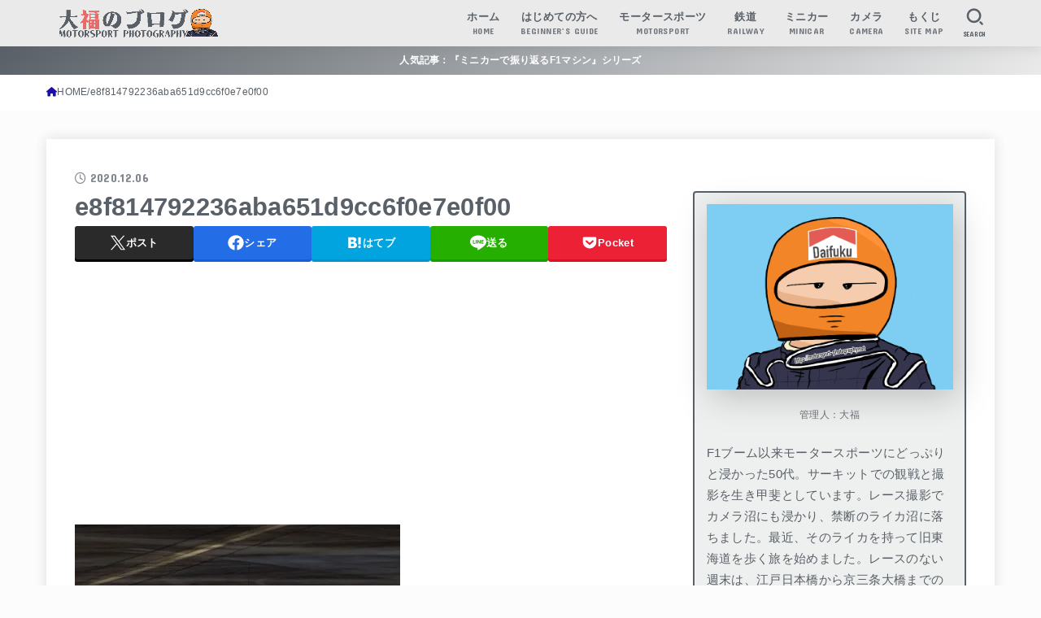

--- FILE ---
content_type: text/html; charset=UTF-8
request_url: https://motorsport-photography.net/2020-super-gt-rd-8-2/e8f814792236aba651d9cc6f0e7e0f00/
body_size: 30961
content:
<!doctype html>
<html dir="ltr" lang="ja">
<head>
<meta charset="utf-8">
<meta http-equiv="X-UA-Compatible" content="IE=edge">
<meta name="HandheldFriendly" content="True">
<meta name="MobileOptimized" content="320">
<meta name="viewport" content="width=device-width, initial-scale=1.0, viewport-fit=cover">
<link rel="pingback" href="https://motorsport-photography.net/xmlrpc.php">
<title>e8f814792236aba651d9cc6f0e7e0f00 | 大福のブログ モータースポーツフォトグラフィー</title>

		<!-- All in One SEO 4.9.2 - aioseo.com -->
	<meta name="robots" content="max-image-preview:large" />
	<meta name="author" content="大福"/>
	<link rel="canonical" href="https://motorsport-photography.net/2020-super-gt-rd-8-2/e8f814792236aba651d9cc6f0e7e0f00/" />
	<meta name="generator" content="All in One SEO (AIOSEO) 4.9.2" />

		<!-- Google tag (gtag.js) -->
<script async src="https://www.googletagmanager.com/gtag/js?id=UA-254973584-1"></script>
<script>
  window.dataLayer = window.dataLayer || [];
  function gtag(){dataLayer.push(arguments);}
  gtag('js', new Date());

  gtag('config', 'UA-254973584-1');
</script>

<!-- Google tag (gtag.js) -->
<script async src="https://www.googletagmanager.com/gtag/js?id=G-DXKKGT0MHN"></script>
<script>
  window.dataLayer = window.dataLayer || [];
  function gtag(){dataLayer.push(arguments);}
  gtag('js', new Date());

  gtag('config', 'G-DXKKGT0MHN');
</script>

<!-- Google tag (gtag.js) -->
<script async src="https://www.googletagmanager.com/gtag/js?id=G-DXKKGT0MHN"></script>
<script>
  window.dataLayer = window.dataLayer || [];
  function gtag(){dataLayer.push(arguments);}
  gtag('js', new Date());

  gtag('config', 'G-DXKKGT0MHN');
</script>
		<meta name="twitter:card" content="summary_large_image" />
		<meta name="twitter:site" content="@MSP_PiPi_san" />
		<meta name="twitter:title" content="e8f814792236aba651d9cc6f0e7e0f00 | 大福のブログ モータースポーツフォトグラフィー" />
		<meta name="twitter:creator" content="@MSP_PiPi_san" />
		<meta name="twitter:image" content="https://motorsport-photography.net/wp-content/uploads/2021/01/character_orange.png" />
		<script type="application/ld+json" class="aioseo-schema">
			{"@context":"https:\/\/schema.org","@graph":[{"@type":"BreadcrumbList","@id":"https:\/\/motorsport-photography.net\/2020-super-gt-rd-8-2\/e8f814792236aba651d9cc6f0e7e0f00\/#breadcrumblist","itemListElement":[{"@type":"ListItem","@id":"https:\/\/motorsport-photography.net#listItem","position":1,"name":"Home","item":"https:\/\/motorsport-photography.net","nextItem":{"@type":"ListItem","@id":"https:\/\/motorsport-photography.net\/2020-super-gt-rd-8-2\/e8f814792236aba651d9cc6f0e7e0f00\/#listItem","name":"e8f814792236aba651d9cc6f0e7e0f00"}},{"@type":"ListItem","@id":"https:\/\/motorsport-photography.net\/2020-super-gt-rd-8-2\/e8f814792236aba651d9cc6f0e7e0f00\/#listItem","position":2,"name":"e8f814792236aba651d9cc6f0e7e0f00","previousItem":{"@type":"ListItem","@id":"https:\/\/motorsport-photography.net#listItem","name":"Home"}}]},{"@type":"ItemPage","@id":"https:\/\/motorsport-photography.net\/2020-super-gt-rd-8-2\/e8f814792236aba651d9cc6f0e7e0f00\/#itempage","url":"https:\/\/motorsport-photography.net\/2020-super-gt-rd-8-2\/e8f814792236aba651d9cc6f0e7e0f00\/","name":"e8f814792236aba651d9cc6f0e7e0f00 | \u5927\u798f\u306e\u30d6\u30ed\u30b0 \u30e2\u30fc\u30bf\u30fc\u30b9\u30dd\u30fc\u30c4\u30d5\u30a9\u30c8\u30b0\u30e9\u30d5\u30a3\u30fc","inLanguage":"ja","isPartOf":{"@id":"https:\/\/motorsport-photography.net\/#website"},"breadcrumb":{"@id":"https:\/\/motorsport-photography.net\/2020-super-gt-rd-8-2\/e8f814792236aba651d9cc6f0e7e0f00\/#breadcrumblist"},"author":{"@id":"https:\/\/motorsport-photography.net\/author\/snic\/#author"},"creator":{"@id":"https:\/\/motorsport-photography.net\/author\/snic\/#author"},"datePublished":"2020-12-06T23:37:54+09:00","dateModified":"2020-12-06T23:37:54+09:00"},{"@type":"Organization","@id":"https:\/\/motorsport-photography.net\/#organization","name":"\u5927\u798f\u306e\u30d6\u30ed\u30b0 \u30e2\u30fc\u30bf\u30fc\u30b9\u30dd\u30fc\u30c4\u30d5\u30a9\u30c8\u30b0\u30e9\u30d5\u30a3\u30fc","description":"\u30e2\u30fc\u30bf\u30fc\u30b9\u30dd\u30fc\u30c4\u304c\u4e2d\u5fc3\u306e\u96d1\u8a18\u30d6\u30ed\u30b0","url":"https:\/\/motorsport-photography.net\/","logo":{"@type":"ImageObject","url":"https:\/\/i0.wp.com\/motorsport-photography.net\/wp-content\/uploads\/2024\/01\/cropped-fd53d91f5c9c14bacc4c9614732e98c4-scaled-1.gif?fit=2317%2C412&ssl=1","@id":"https:\/\/motorsport-photography.net\/2020-super-gt-rd-8-2\/e8f814792236aba651d9cc6f0e7e0f00\/#organizationLogo","width":2317,"height":412},"image":{"@id":"https:\/\/motorsport-photography.net\/2020-super-gt-rd-8-2\/e8f814792236aba651d9cc6f0e7e0f00\/#organizationLogo"},"sameAs":["https:\/\/twitter.com\/MSP_PiPi_san"]},{"@type":"Person","@id":"https:\/\/motorsport-photography.net\/author\/snic\/#author","url":"https:\/\/motorsport-photography.net\/author\/snic\/","name":"\u5927\u798f","image":{"@type":"ImageObject","@id":"https:\/\/motorsport-photography.net\/2020-super-gt-rd-8-2\/e8f814792236aba651d9cc6f0e7e0f00\/#authorImage","url":"https:\/\/secure.gravatar.com\/avatar\/bcb7513557afba77104716c386443ae386b1f1b835bd5140b7270027860e9d3f?s=96&d=wp_user_avatar&r=g","width":96,"height":96,"caption":"\u5927\u798f"}},{"@type":"WebSite","@id":"https:\/\/motorsport-photography.net\/#website","url":"https:\/\/motorsport-photography.net\/","name":"\u30e2\u30fc\u30bf\u30fc\u30b9\u30dd\u30fc\u30c4\u30d5\u30a9\u30c8\u30b0\u30e9\u30d5\u30a3\u30fc","description":"\u30e2\u30fc\u30bf\u30fc\u30b9\u30dd\u30fc\u30c4\u304c\u4e2d\u5fc3\u306e\u96d1\u8a18\u30d6\u30ed\u30b0","inLanguage":"ja","publisher":{"@id":"https:\/\/motorsport-photography.net\/#organization"}}]}
		</script>
		<!-- All in One SEO -->

<link rel='dns-prefetch' href='//secure.gravatar.com' />
<link rel='dns-prefetch' href='//stats.wp.com' />
<link rel='dns-prefetch' href='//fonts.googleapis.com' />
<link rel='dns-prefetch' href='//cdnjs.cloudflare.com' />
<link rel='dns-prefetch' href='//v0.wordpress.com' />
<link rel='dns-prefetch' href='//jetpack.wordpress.com' />
<link rel='dns-prefetch' href='//s0.wp.com' />
<link rel='dns-prefetch' href='//public-api.wordpress.com' />
<link rel='dns-prefetch' href='//0.gravatar.com' />
<link rel='dns-prefetch' href='//1.gravatar.com' />
<link rel='dns-prefetch' href='//2.gravatar.com' />
<link rel='dns-prefetch' href='//www.googletagmanager.com' />
<link rel='preconnect' href='//i0.wp.com' />
<link rel="alternate" type="application/rss+xml" title="大福のブログ モータースポーツフォトグラフィー &raquo; フィード" href="https://motorsport-photography.net/feed/" />
<link rel="alternate" type="application/rss+xml" title="大福のブログ モータースポーツフォトグラフィー &raquo; コメントフィード" href="https://motorsport-photography.net/comments/feed/" />
<link rel="alternate" type="application/rss+xml" title="大福のブログ モータースポーツフォトグラフィー &raquo; e8f814792236aba651d9cc6f0e7e0f00 のコメントのフィード" href="https://motorsport-photography.net/2020-super-gt-rd-8-2/e8f814792236aba651d9cc6f0e7e0f00/feed/" />
<link rel="alternate" title="oEmbed (JSON)" type="application/json+oembed" href="https://motorsport-photography.net/wp-json/oembed/1.0/embed?url=https%3A%2F%2Fmotorsport-photography.net%2F2020-super-gt-rd-8-2%2Fe8f814792236aba651d9cc6f0e7e0f00%2F" />
<link rel="alternate" title="oEmbed (XML)" type="text/xml+oembed" href="https://motorsport-photography.net/wp-json/oembed/1.0/embed?url=https%3A%2F%2Fmotorsport-photography.net%2F2020-super-gt-rd-8-2%2Fe8f814792236aba651d9cc6f0e7e0f00%2F&#038;format=xml" />
		<!-- This site uses the Google Analytics by ExactMetrics plugin v8.11.0 - Using Analytics tracking - https://www.exactmetrics.com/ -->
		<!-- Note: ExactMetrics is not currently configured on this site. The site owner needs to authenticate with Google Analytics in the ExactMetrics settings panel. -->
					<!-- No tracking code set -->
				<!-- / Google Analytics by ExactMetrics -->
		<style id='wp-img-auto-sizes-contain-inline-css' type='text/css'>
img:is([sizes=auto i],[sizes^="auto," i]){contain-intrinsic-size:3000px 1500px}
/*# sourceURL=wp-img-auto-sizes-contain-inline-css */
</style>
<style id='wp-emoji-styles-inline-css' type='text/css'>

	img.wp-smiley, img.emoji {
		display: inline !important;
		border: none !important;
		box-shadow: none !important;
		height: 1em !important;
		width: 1em !important;
		margin: 0 0.07em !important;
		vertical-align: -0.1em !important;
		background: none !important;
		padding: 0 !important;
	}
/*# sourceURL=wp-emoji-styles-inline-css */
</style>
<style id='wp-block-library-inline-css' type='text/css'>
:root{--wp-block-synced-color:#7a00df;--wp-block-synced-color--rgb:122,0,223;--wp-bound-block-color:var(--wp-block-synced-color);--wp-editor-canvas-background:#ddd;--wp-admin-theme-color:#007cba;--wp-admin-theme-color--rgb:0,124,186;--wp-admin-theme-color-darker-10:#006ba1;--wp-admin-theme-color-darker-10--rgb:0,107,160.5;--wp-admin-theme-color-darker-20:#005a87;--wp-admin-theme-color-darker-20--rgb:0,90,135;--wp-admin-border-width-focus:2px}@media (min-resolution:192dpi){:root{--wp-admin-border-width-focus:1.5px}}.wp-element-button{cursor:pointer}:root .has-very-light-gray-background-color{background-color:#eee}:root .has-very-dark-gray-background-color{background-color:#313131}:root .has-very-light-gray-color{color:#eee}:root .has-very-dark-gray-color{color:#313131}:root .has-vivid-green-cyan-to-vivid-cyan-blue-gradient-background{background:linear-gradient(135deg,#00d084,#0693e3)}:root .has-purple-crush-gradient-background{background:linear-gradient(135deg,#34e2e4,#4721fb 50%,#ab1dfe)}:root .has-hazy-dawn-gradient-background{background:linear-gradient(135deg,#faaca8,#dad0ec)}:root .has-subdued-olive-gradient-background{background:linear-gradient(135deg,#fafae1,#67a671)}:root .has-atomic-cream-gradient-background{background:linear-gradient(135deg,#fdd79a,#004a59)}:root .has-nightshade-gradient-background{background:linear-gradient(135deg,#330968,#31cdcf)}:root .has-midnight-gradient-background{background:linear-gradient(135deg,#020381,#2874fc)}:root{--wp--preset--font-size--normal:16px;--wp--preset--font-size--huge:42px}.has-regular-font-size{font-size:1em}.has-larger-font-size{font-size:2.625em}.has-normal-font-size{font-size:var(--wp--preset--font-size--normal)}.has-huge-font-size{font-size:var(--wp--preset--font-size--huge)}.has-text-align-center{text-align:center}.has-text-align-left{text-align:left}.has-text-align-right{text-align:right}.has-fit-text{white-space:nowrap!important}#end-resizable-editor-section{display:none}.aligncenter{clear:both}.items-justified-left{justify-content:flex-start}.items-justified-center{justify-content:center}.items-justified-right{justify-content:flex-end}.items-justified-space-between{justify-content:space-between}.screen-reader-text{border:0;clip-path:inset(50%);height:1px;margin:-1px;overflow:hidden;padding:0;position:absolute;width:1px;word-wrap:normal!important}.screen-reader-text:focus{background-color:#ddd;clip-path:none;color:#444;display:block;font-size:1em;height:auto;left:5px;line-height:normal;padding:15px 23px 14px;text-decoration:none;top:5px;width:auto;z-index:100000}html :where(.has-border-color){border-style:solid}html :where([style*=border-top-color]){border-top-style:solid}html :where([style*=border-right-color]){border-right-style:solid}html :where([style*=border-bottom-color]){border-bottom-style:solid}html :where([style*=border-left-color]){border-left-style:solid}html :where([style*=border-width]){border-style:solid}html :where([style*=border-top-width]){border-top-style:solid}html :where([style*=border-right-width]){border-right-style:solid}html :where([style*=border-bottom-width]){border-bottom-style:solid}html :where([style*=border-left-width]){border-left-style:solid}html :where(img[class*=wp-image-]){height:auto;max-width:100%}:where(figure){margin:0 0 1em}html :where(.is-position-sticky){--wp-admin--admin-bar--position-offset:var(--wp-admin--admin-bar--height,0px)}@media screen and (max-width:600px){html :where(.is-position-sticky){--wp-admin--admin-bar--position-offset:0px}}

/*# sourceURL=wp-block-library-inline-css */
</style><style id='global-styles-inline-css' type='text/css'>
:root{--wp--preset--aspect-ratio--square: 1;--wp--preset--aspect-ratio--4-3: 4/3;--wp--preset--aspect-ratio--3-4: 3/4;--wp--preset--aspect-ratio--3-2: 3/2;--wp--preset--aspect-ratio--2-3: 2/3;--wp--preset--aspect-ratio--16-9: 16/9;--wp--preset--aspect-ratio--9-16: 9/16;--wp--preset--color--black: #000;--wp--preset--color--cyan-bluish-gray: #abb8c3;--wp--preset--color--white: #fff;--wp--preset--color--pale-pink: #f78da7;--wp--preset--color--vivid-red: #cf2e2e;--wp--preset--color--luminous-vivid-orange: #ff6900;--wp--preset--color--luminous-vivid-amber: #fcb900;--wp--preset--color--light-green-cyan: #7bdcb5;--wp--preset--color--vivid-green-cyan: #00d084;--wp--preset--color--pale-cyan-blue: #8ed1fc;--wp--preset--color--vivid-cyan-blue: #0693e3;--wp--preset--color--vivid-purple: #9b51e0;--wp--preset--color--stk-palette-one: var(--stk-palette-color1);--wp--preset--color--stk-palette-two: var(--stk-palette-color2);--wp--preset--color--stk-palette-three: var(--stk-palette-color3);--wp--preset--color--stk-palette-four: var(--stk-palette-color4);--wp--preset--color--stk-palette-five: var(--stk-palette-color5);--wp--preset--color--stk-palette-six: var(--stk-palette-color6);--wp--preset--color--stk-palette-seven: var(--stk-palette-color7);--wp--preset--color--stk-palette-eight: var(--stk-palette-color8);--wp--preset--color--stk-palette-nine: var(--stk-palette-color9);--wp--preset--color--stk-palette-ten: var(--stk-palette-color10);--wp--preset--color--mainttlbg: var(--main-ttl-bg);--wp--preset--color--mainttltext: var(--main-ttl-color);--wp--preset--color--stkeditorcolor-one: var(--stk-editor-color1);--wp--preset--color--stkeditorcolor-two: var(--stk-editor-color2);--wp--preset--color--stkeditorcolor-three: var(--stk-editor-color3);--wp--preset--gradient--vivid-cyan-blue-to-vivid-purple: linear-gradient(135deg,rgb(6,147,227) 0%,rgb(155,81,224) 100%);--wp--preset--gradient--light-green-cyan-to-vivid-green-cyan: linear-gradient(135deg,rgb(122,220,180) 0%,rgb(0,208,130) 100%);--wp--preset--gradient--luminous-vivid-amber-to-luminous-vivid-orange: linear-gradient(135deg,rgb(252,185,0) 0%,rgb(255,105,0) 100%);--wp--preset--gradient--luminous-vivid-orange-to-vivid-red: linear-gradient(135deg,rgb(255,105,0) 0%,rgb(207,46,46) 100%);--wp--preset--gradient--very-light-gray-to-cyan-bluish-gray: linear-gradient(135deg,rgb(238,238,238) 0%,rgb(169,184,195) 100%);--wp--preset--gradient--cool-to-warm-spectrum: linear-gradient(135deg,rgb(74,234,220) 0%,rgb(151,120,209) 20%,rgb(207,42,186) 40%,rgb(238,44,130) 60%,rgb(251,105,98) 80%,rgb(254,248,76) 100%);--wp--preset--gradient--blush-light-purple: linear-gradient(135deg,rgb(255,206,236) 0%,rgb(152,150,240) 100%);--wp--preset--gradient--blush-bordeaux: linear-gradient(135deg,rgb(254,205,165) 0%,rgb(254,45,45) 50%,rgb(107,0,62) 100%);--wp--preset--gradient--luminous-dusk: linear-gradient(135deg,rgb(255,203,112) 0%,rgb(199,81,192) 50%,rgb(65,88,208) 100%);--wp--preset--gradient--pale-ocean: linear-gradient(135deg,rgb(255,245,203) 0%,rgb(182,227,212) 50%,rgb(51,167,181) 100%);--wp--preset--gradient--electric-grass: linear-gradient(135deg,rgb(202,248,128) 0%,rgb(113,206,126) 100%);--wp--preset--gradient--midnight: linear-gradient(135deg,rgb(2,3,129) 0%,rgb(40,116,252) 100%);--wp--preset--font-size--small: 13px;--wp--preset--font-size--medium: 20px;--wp--preset--font-size--large: 36px;--wp--preset--font-size--x-large: 42px;--wp--preset--spacing--20: 0.44rem;--wp--preset--spacing--30: 0.67rem;--wp--preset--spacing--40: 1rem;--wp--preset--spacing--50: 1.5rem;--wp--preset--spacing--60: 2.25rem;--wp--preset--spacing--70: 3.38rem;--wp--preset--spacing--80: 5.06rem;--wp--preset--shadow--natural: 6px 6px 9px rgba(0, 0, 0, 0.2);--wp--preset--shadow--deep: 12px 12px 50px rgba(0, 0, 0, 0.4);--wp--preset--shadow--sharp: 6px 6px 0px rgba(0, 0, 0, 0.2);--wp--preset--shadow--outlined: 6px 6px 0px -3px rgb(255, 255, 255), 6px 6px rgb(0, 0, 0);--wp--preset--shadow--crisp: 6px 6px 0px rgb(0, 0, 0);}:where(.is-layout-flex){gap: 0.5em;}:where(.is-layout-grid){gap: 0.5em;}body .is-layout-flex{display: flex;}.is-layout-flex{flex-wrap: wrap;align-items: center;}.is-layout-flex > :is(*, div){margin: 0;}body .is-layout-grid{display: grid;}.is-layout-grid > :is(*, div){margin: 0;}:where(.wp-block-columns.is-layout-flex){gap: 2em;}:where(.wp-block-columns.is-layout-grid){gap: 2em;}:where(.wp-block-post-template.is-layout-flex){gap: 1.25em;}:where(.wp-block-post-template.is-layout-grid){gap: 1.25em;}.has-black-color{color: var(--wp--preset--color--black) !important;}.has-cyan-bluish-gray-color{color: var(--wp--preset--color--cyan-bluish-gray) !important;}.has-white-color{color: var(--wp--preset--color--white) !important;}.has-pale-pink-color{color: var(--wp--preset--color--pale-pink) !important;}.has-vivid-red-color{color: var(--wp--preset--color--vivid-red) !important;}.has-luminous-vivid-orange-color{color: var(--wp--preset--color--luminous-vivid-orange) !important;}.has-luminous-vivid-amber-color{color: var(--wp--preset--color--luminous-vivid-amber) !important;}.has-light-green-cyan-color{color: var(--wp--preset--color--light-green-cyan) !important;}.has-vivid-green-cyan-color{color: var(--wp--preset--color--vivid-green-cyan) !important;}.has-pale-cyan-blue-color{color: var(--wp--preset--color--pale-cyan-blue) !important;}.has-vivid-cyan-blue-color{color: var(--wp--preset--color--vivid-cyan-blue) !important;}.has-vivid-purple-color{color: var(--wp--preset--color--vivid-purple) !important;}.has-black-background-color{background-color: var(--wp--preset--color--black) !important;}.has-cyan-bluish-gray-background-color{background-color: var(--wp--preset--color--cyan-bluish-gray) !important;}.has-white-background-color{background-color: var(--wp--preset--color--white) !important;}.has-pale-pink-background-color{background-color: var(--wp--preset--color--pale-pink) !important;}.has-vivid-red-background-color{background-color: var(--wp--preset--color--vivid-red) !important;}.has-luminous-vivid-orange-background-color{background-color: var(--wp--preset--color--luminous-vivid-orange) !important;}.has-luminous-vivid-amber-background-color{background-color: var(--wp--preset--color--luminous-vivid-amber) !important;}.has-light-green-cyan-background-color{background-color: var(--wp--preset--color--light-green-cyan) !important;}.has-vivid-green-cyan-background-color{background-color: var(--wp--preset--color--vivid-green-cyan) !important;}.has-pale-cyan-blue-background-color{background-color: var(--wp--preset--color--pale-cyan-blue) !important;}.has-vivid-cyan-blue-background-color{background-color: var(--wp--preset--color--vivid-cyan-blue) !important;}.has-vivid-purple-background-color{background-color: var(--wp--preset--color--vivid-purple) !important;}.has-black-border-color{border-color: var(--wp--preset--color--black) !important;}.has-cyan-bluish-gray-border-color{border-color: var(--wp--preset--color--cyan-bluish-gray) !important;}.has-white-border-color{border-color: var(--wp--preset--color--white) !important;}.has-pale-pink-border-color{border-color: var(--wp--preset--color--pale-pink) !important;}.has-vivid-red-border-color{border-color: var(--wp--preset--color--vivid-red) !important;}.has-luminous-vivid-orange-border-color{border-color: var(--wp--preset--color--luminous-vivid-orange) !important;}.has-luminous-vivid-amber-border-color{border-color: var(--wp--preset--color--luminous-vivid-amber) !important;}.has-light-green-cyan-border-color{border-color: var(--wp--preset--color--light-green-cyan) !important;}.has-vivid-green-cyan-border-color{border-color: var(--wp--preset--color--vivid-green-cyan) !important;}.has-pale-cyan-blue-border-color{border-color: var(--wp--preset--color--pale-cyan-blue) !important;}.has-vivid-cyan-blue-border-color{border-color: var(--wp--preset--color--vivid-cyan-blue) !important;}.has-vivid-purple-border-color{border-color: var(--wp--preset--color--vivid-purple) !important;}.has-vivid-cyan-blue-to-vivid-purple-gradient-background{background: var(--wp--preset--gradient--vivid-cyan-blue-to-vivid-purple) !important;}.has-light-green-cyan-to-vivid-green-cyan-gradient-background{background: var(--wp--preset--gradient--light-green-cyan-to-vivid-green-cyan) !important;}.has-luminous-vivid-amber-to-luminous-vivid-orange-gradient-background{background: var(--wp--preset--gradient--luminous-vivid-amber-to-luminous-vivid-orange) !important;}.has-luminous-vivid-orange-to-vivid-red-gradient-background{background: var(--wp--preset--gradient--luminous-vivid-orange-to-vivid-red) !important;}.has-very-light-gray-to-cyan-bluish-gray-gradient-background{background: var(--wp--preset--gradient--very-light-gray-to-cyan-bluish-gray) !important;}.has-cool-to-warm-spectrum-gradient-background{background: var(--wp--preset--gradient--cool-to-warm-spectrum) !important;}.has-blush-light-purple-gradient-background{background: var(--wp--preset--gradient--blush-light-purple) !important;}.has-blush-bordeaux-gradient-background{background: var(--wp--preset--gradient--blush-bordeaux) !important;}.has-luminous-dusk-gradient-background{background: var(--wp--preset--gradient--luminous-dusk) !important;}.has-pale-ocean-gradient-background{background: var(--wp--preset--gradient--pale-ocean) !important;}.has-electric-grass-gradient-background{background: var(--wp--preset--gradient--electric-grass) !important;}.has-midnight-gradient-background{background: var(--wp--preset--gradient--midnight) !important;}.has-small-font-size{font-size: var(--wp--preset--font-size--small) !important;}.has-medium-font-size{font-size: var(--wp--preset--font-size--medium) !important;}.has-large-font-size{font-size: var(--wp--preset--font-size--large) !important;}.has-x-large-font-size{font-size: var(--wp--preset--font-size--x-large) !important;}
/*# sourceURL=global-styles-inline-css */
</style>

<style id='classic-theme-styles-inline-css' type='text/css'>
/*! This file is auto-generated */
.wp-block-button__link{color:#fff;background-color:#32373c;border-radius:9999px;box-shadow:none;text-decoration:none;padding:calc(.667em + 2px) calc(1.333em + 2px);font-size:1.125em}.wp-block-file__button{background:#32373c;color:#fff;text-decoration:none}
/*# sourceURL=/wp-includes/css/classic-themes.min.css */
</style>
<link rel='stylesheet' id='toc-screen-css' href='https://motorsport-photography.net/wp-content/plugins/table-of-contents-plus/screen.min.css?ver=2411.1' type='text/css' media='all' />
<link rel='stylesheet' id='wp-polls-css' href='https://motorsport-photography.net/wp-content/plugins/wp-polls/polls-css.css?ver=2.77.3' type='text/css' media='all' />
<style id='wp-polls-inline-css' type='text/css'>
.wp-polls .pollbar {
	margin: 1px;
	font-size: 6px;
	line-height: 8px;
	height: 8px;
	background-image: url('https://motorsport-photography.net/wp-content/plugins/wp-polls/images/default/pollbg.gif');
	border: 1px solid #c8c8c8;
}

/*# sourceURL=wp-polls-inline-css */
</style>
<link rel='stylesheet' id='stk_style-css' href='https://motorsport-photography.net/wp-content/themes/jstork19/style.css?ver=5.16.5' type='text/css' media='all' />
<style id='stk_style-inline-css' type='text/css'>
:root{--stk-base-font-family:"游ゴシック","Yu Gothic","游ゴシック体","YuGothic","Hiragino Kaku Gothic ProN",Meiryo,sans-serif;--stk-base-font-size-pc:103%;--stk-base-font-size-sp:103%;--stk-font-weight:400;--stk-font-feature-settings:normal;--stk-font-awesome-free:"Font Awesome 6 Free";--stk-font-awesome-brand:"Font Awesome 6 Brands";--wp--preset--font-size--medium:clamp(1.2em,2.5vw,20px);--wp--preset--font-size--large:clamp(1.5em,4.5vw,36px);--wp--preset--font-size--x-large:clamp(1.9em,5.25vw,42px);--wp--style--gallery-gap-default:.5em;--stk-flex-style:flex-start;--stk-wrap-width:1166px;--stk-wide-width:980px;--stk-main-width:728px;--stk-side-margin:32px;--stk-post-thumb-ratio:3/2;--stk-post-title-font_size:clamp(1.4em,4vw,1.9em);--stk-h1-font_size:clamp(1.4em,4vw,1.9em);--stk-h2-font_size:clamp(1.2em,2.6vw,1.3em);--stk-h2-normal-font_size:125%;--stk-h3-font_size:clamp(1.1em,2.3vw,1.15em);--stk-h4-font_size:105%;--stk-h5-font_size:100%;--stk-line_height:1.8;--stk-heading-line_height:1.5;--stk-heading-margin_top:2em;--stk-heading-margin_bottom:1em;--stk-margin:1.6em;--stk-h2-margin-rl:-2vw;--stk-el-margin-rl:-4vw;--stk-list-icon-size:1.8em;--stk-list-item-margin:.7em;--stk-list-margin:1em;--stk-h2-border_radius:3px;--stk-h2-border_width:4px;--stk-h3-border_width:4px;--stk-h4-border_width:4px;--stk-wttl-border_radius:0;--stk-wttl-border_width:2px;--stk-supplement-border_radius:4px;--stk-supplement-border_width:2px;--stk-supplement-sat:82%;--stk-supplement-lig:86%;--stk-box-border_radius:4px;--stk-box-border_width:2px;--stk-btn-border_radius:3px;--stk-btn-border_width:2px;--stk-post-radius:0;--stk-postlist-radius:0;--stk-cardlist-radius:0;--stk-shadow-s:1px 2px 10px rgba(0,0,0,.2);--stk-shadow-l:5px 10px 20px rgba(0,0,0,.2);--main-text-color:#596067;--main-link-color:#1a0dab;--main-link-color-hover:#cc3434;--main-ttl-bg:#596067;--main-ttl-bg-rgba:rgba(89,96,103,.1);--main-ttl-color:#fff;--header-bg:#eaeaea;--header-bg-overlay:#596067;--header-logo-color:#eaeaea;--header-text-color:#596067;--inner-content-bg:#fff;--label-bg:#596067;--label-text-color:#fff;--slider-text-color:#444;--side-text-color:#596067;--footer-bg:#596067;--footer-text-color:#fff;--footer-link-color:#fff;--new-mark-bg:#e66b6b;--oc-box-blue:#19b4ce;--oc-box-blue-inner:#d4f3ff;--oc-box-red:#ee5656;--oc-box-red-inner:#feeeed;--oc-box-yellow:#f7cf2e;--oc-box-yellow-inner:#fffae2;--oc-box-green:#39cd75;--oc-box-green-inner:#e8fbf0;--oc-box-pink:#f7b2b2;--oc-box-pink-inner:#fee;--oc-box-gray:#9c9c9c;--oc-box-gray-inner:#f5f5f5;--oc-box-black:#313131;--oc-box-black-inner:#404040;--oc-btn-rich_yellow:#f7cf2e;--oc-btn-rich_yellow-sdw:rgba(222,182,21,1);--oc-btn-rich_pink:#ee5656;--oc-btn-rich_pink-sdw:rgba(213,61,61,1);--oc-btn-rich_orange:#ef9b2f;--oc-btn-rich_orange-sdw:rgba(214,130,22,1);--oc-btn-rich_green:#39cd75;--oc-btn-rich_green-sdw:rgba(32,180,92,1);--oc-btn-rich_blue:#19b4ce;--oc-btn-rich_blue-sdw:rgba(0,155,181,1);--oc-base-border-color:rgba(125,125,125,.3);--oc-has-background-basic-padding:1.1em;--stk-maker-yellow:#ff6;--stk-maker-pink:#ffd5d5;--stk-maker-blue:#b5dfff;--stk-maker-green:#cff7c7;--stk-caption-font-size:11px;--stk-palette-color1:#abb8c3;--stk-palette-color2:#f78da7;--stk-palette-color3:#cf2e2e;--stk-palette-color4:#ff6900;--stk-palette-color5:#fcb900;--stk-palette-color6:#7bdcb5;--stk-palette-color7:#00d084;--stk-palette-color8:#8ed1fc;--stk-palette-color9:#0693e3;--stk-palette-color10:#9b51e0;--stk-editor-color1:#1bb4d3;--stk-editor-color2:#f55e5e;--stk-editor-color3:#ee2;--stk-editor-color1-rgba:rgba(27,180,211,.1);--stk-editor-color2-rgba:rgba(245,94,94,.1);--stk-editor-color3-rgba:rgba(238,238,34,.1)}
#toc_container li::before{content:none}@media only screen and (max-width:480px){#toc_container{font-size:90%}}#toc_container{width:100%!important;padding:1.2em;border:5px solid rgba(100,100,100,.2);background:inherit!important}#toc_container li{margin:1em 0;font-weight:bold}#toc_container li li{font-weight:normal;margin:.5em 0}#toc_container .toc_number{display:inline-block;font-weight:bold;font-size:75%;background-color:var(--main-ttl-bg);color:var(--main-ttl-color);min-width:2.1em;min-height:2.1em;line-height:2.1;text-align:center;border-radius:1em;margin-right:.3em;padding:0 7px}#toc_container a{color:inherit;text-decoration:none}#toc_container a:hover{text-decoration:underline}#toc_container p.toc_title{font-weight:bold;text-align:left;margin:0 auto;font-size:100%;vertical-align:middle}#toc_container .toc_title::before{display:inline-block;font-family:var(--stk-font-awesome-free,"Font Awesome 5 Free");font-weight:900;content:"\f03a";margin-right:.8em;margin-left:.4em;transform:scale(1.4);color:var(--main-ttl-bg)}#toc_container .toc_title .toc_toggle{font-size:80%;font-weight:normal;margin-left:.2em}#toc_container .toc_list{max-width:580px;margin-left:auto;margin-right:auto}#toc_container .toc_list>li{padding-left:0}
.fb-likebtn .like_text::after{content:"この記事が気に入ったらフォローしよう！"}#related-box .h_ttl::after{content:"こちらの記事も人気です"}.stk_authorbox>.h_ttl:not(.subtext__none)::after{content:"この記事を書いた人"}#author-newpost .h_ttl::after{content:"このライターの最新記事"}
.header-info{color:#fff;background:#596067;background:linear-gradient(135deg,#596067,#eaeaea)}
/*# sourceURL=stk_style-inline-css */
</style>
<link rel='stylesheet' id='stk_child-style-css' href='https://motorsport-photography.net/wp-content/themes/jstork19_custom/style.css' type='text/css' media='all' />
<link rel='stylesheet' id='gf_font-css' href='https://fonts.googleapis.com/css?family=Concert+One&#038;display=swap' type='text/css' media='all' />
<style id='gf_font-inline-css' type='text/css'>
.gf {font-family: "Concert One", "游ゴシック", "Yu Gothic", "游ゴシック体", "YuGothic", "Hiragino Kaku Gothic ProN", Meiryo, sans-serif;}
/*# sourceURL=gf_font-inline-css */
</style>
<link rel='stylesheet' id='fontawesome-css' href='https://cdnjs.cloudflare.com/ajax/libs/font-awesome/6.7.2/css/all.min.css' type='text/css' media='all' />
<link rel='stylesheet' id='jetpack-subscriptions-css' href='https://motorsport-photography.net/wp-content/plugins/jetpack/_inc/build/subscriptions/subscriptions.min.css?ver=15.3.1' type='text/css' media='all' />
<script type="text/javascript" src="https://motorsport-photography.net/wp-includes/js/jquery/jquery.min.js?ver=3.7.1" id="jquery-core-js"></script>
<script type="text/javascript" src="https://motorsport-photography.net/wp-includes/js/jquery/jquery-migrate.min.js?ver=3.4.1" id="jquery-migrate-js"></script>
<link rel="https://api.w.org/" href="https://motorsport-photography.net/wp-json/" /><link rel="alternate" title="JSON" type="application/json" href="https://motorsport-photography.net/wp-json/wp/v2/media/19017" /><link rel="EditURI" type="application/rsd+xml" title="RSD" href="https://motorsport-photography.net/xmlrpc.php?rsd" />

<link rel='shortlink' href='https://wp.me/a9QROk-4WJ' />

<link rel="stylesheet" href="https://motorsport-photography.net/wp-content/plugins/count-per-day/counter.css" type="text/css" />
<meta name="generator" content="Site Kit by Google 1.168.0" />	<style>img#wpstats{display:none}</style>
		
<!-- Site Kit が追加した Google AdSense メタタグ -->
<meta name="google-adsense-platform-account" content="ca-host-pub-2644536267352236">
<meta name="google-adsense-platform-domain" content="sitekit.withgoogle.com">
<!-- Site Kit が追加した End Google AdSense メタタグ -->
<style type="text/css" id="custom-background-css">
body.custom-background { background-color: #fcfcfc; }
</style>
	<link rel="icon" href="https://i0.wp.com/motorsport-photography.net/wp-content/uploads/2024/01/cropped-8cc4ac1317b8281ea4492634b3a8cd72-scaled-1.jpg?fit=32%2C32&#038;ssl=1" sizes="32x32" />
<link rel="icon" href="https://i0.wp.com/motorsport-photography.net/wp-content/uploads/2024/01/cropped-8cc4ac1317b8281ea4492634b3a8cd72-scaled-1.jpg?fit=192%2C192&#038;ssl=1" sizes="192x192" />
<link rel="apple-touch-icon" href="https://i0.wp.com/motorsport-photography.net/wp-content/uploads/2024/01/cropped-8cc4ac1317b8281ea4492634b3a8cd72-scaled-1.jpg?fit=180%2C180&#038;ssl=1" />
<meta name="msapplication-TileImage" content="https://i0.wp.com/motorsport-photography.net/wp-content/uploads/2024/01/cropped-8cc4ac1317b8281ea4492634b3a8cd72-scaled-1.jpg?fit=270%2C270&#038;ssl=1" />
</head>
<body class="attachment wp-singular attachment-template-default single single-attachment postid-19017 attachmentid-19017 attachment-jpeg custom-background wp-custom-logo wp-embed-responsive wp-theme-jstork19 wp-child-theme-jstork19_custom fixhead-active h_marker h_layout_pc_left_full h_layout_sp_center">
<svg aria-hidden="true" xmlns="http://www.w3.org/2000/svg" width="0" height="0" focusable="false" role="none" style="visibility: hidden; position: absolute; left: -9999px; overflow: hidden;"><defs><symbol id="svgicon_search_btn" viewBox="0 0 50 50"><path d="M44.35,48.52l-4.95-4.95c-1.17-1.17-1.17-3.07,0-4.24l0,0c1.17-1.17,3.07-1.17,4.24,0l4.95,4.95c1.17,1.17,1.17,3.07,0,4.24 l0,0C47.42,49.7,45.53,49.7,44.35,48.52z"/><path d="M22.81,7c8.35,0,15.14,6.79,15.14,15.14s-6.79,15.14-15.14,15.14S7.67,30.49,7.67,22.14S14.46,7,22.81,7 M22.81,1 C11.13,1,1.67,10.47,1.67,22.14s9.47,21.14,21.14,21.14s21.14-9.47,21.14-21.14S34.49,1,22.81,1L22.81,1z"/></symbol><symbol id="svgicon_nav_btn" viewBox="0 0 50 50"><path d="M45.1,46.5H4.9c-1.6,0-2.9-1.3-2.9-2.9v-0.2c0-1.6,1.3-2.9,2.9-2.9h40.2c1.6,0,2.9,1.3,2.9,2.9v0.2 C48,45.2,46.7,46.5,45.1,46.5z"/><path d="M45.1,28.5H4.9c-1.6,0-2.9-1.3-2.9-2.9v-0.2c0-1.6,1.3-2.9,2.9-2.9h40.2c1.6,0,2.9,1.3,2.9,2.9v0.2 C48,27.2,46.7,28.5,45.1,28.5z"/><path d="M45.1,10.5H4.9C3.3,10.5,2,9.2,2,7.6V7.4c0-1.6,1.3-2.9,2.9-2.9h40.2c1.6,0,2.9,1.3,2.9,2.9v0.2 C48,9.2,46.7,10.5,45.1,10.5z"/></symbol><symbol id="stk-envelope-svg" viewBox="0 0 300 300"><path d="M300.03,81.5c0-30.25-24.75-55-55-55h-190c-30.25,0-55,24.75-55,55v140c0,30.25,24.75,55,55,55h190c30.25,0,55-24.75,55-55 V81.5z M37.4,63.87c4.75-4.75,11.01-7.37,17.63-7.37h190c6.62,0,12.88,2.62,17.63,7.37c4.75,4.75,7.37,11.01,7.37,17.63v5.56 c-0.32,0.2-0.64,0.41-0.95,0.64L160.2,169.61c-0.75,0.44-5.12,2.89-10.17,2.89c-4.99,0-9.28-2.37-10.23-2.94L30.99,87.7 c-0.31-0.23-0.63-0.44-0.95-0.64V81.5C30.03,74.88,32.65,68.62,37.4,63.87z M262.66,239.13c-4.75,4.75-11.01,7.37-17.63,7.37h-190 c-6.62,0-12.88-2.62-17.63-7.37c-4.75-4.75-7.37-11.01-7.37-17.63v-99.48l93.38,70.24c0.16,0.12,0.32,0.24,0.49,0.35 c1.17,0.81,11.88,7.88,26.13,7.88c14.25,0,24.96-7.07,26.14-7.88c0.17-0.11,0.33-0.23,0.49-0.35l93.38-70.24v99.48 C270.03,228.12,267.42,234.38,262.66,239.13z"/></symbol><symbol id="stk-close-svg" viewBox="0 0 384 512"><path fill="currentColor" d="M342.6 150.6c12.5-12.5 12.5-32.8 0-45.3s-32.8-12.5-45.3 0L192 210.7 86.6 105.4c-12.5-12.5-32.8-12.5-45.3 0s-12.5 32.8 0 45.3L146.7 256 41.4 361.4c-12.5 12.5-12.5 32.8 0 45.3s32.8 12.5 45.3 0L192 301.3 297.4 406.6c12.5 12.5 32.8 12.5 45.3 0s12.5-32.8 0-45.3L237.3 256 342.6 150.6z"/></symbol><symbol id="stk-twitter-svg" viewBox="0 0 512 512"><path d="M299.8,219.7L471,20.7h-40.6L281.7,193.4L163,20.7H26l179.6,261.4L26,490.7h40.6l157-182.5L349,490.7h137L299.8,219.7 L299.8,219.7z M244.2,284.3l-18.2-26L81.2,51.2h62.3l116.9,167.1l18.2,26l151.9,217.2h-62.3L244.2,284.3L244.2,284.3z"/></symbol><symbol id="stk-twitter_bird-svg" viewBox="0 0 512 512"><path d="M459.37 151.716c.325 4.548.325 9.097.325 13.645 0 138.72-105.583 298.558-298.558 298.558-59.452 0-114.68-17.219-161.137-47.106 8.447.974 16.568 1.299 25.34 1.299 49.055 0 94.213-16.568 130.274-44.832-46.132-.975-84.792-31.188-98.112-72.772 6.498.974 12.995 1.624 19.818 1.624 9.421 0 18.843-1.3 27.614-3.573-48.081-9.747-84.143-51.98-84.143-102.985v-1.299c13.969 7.797 30.214 12.67 47.431 13.319-28.264-18.843-46.781-51.005-46.781-87.391 0-19.492 5.197-37.36 14.294-52.954 51.655 63.675 129.3 105.258 216.365 109.807-1.624-7.797-2.599-15.918-2.599-24.04 0-57.828 46.782-104.934 104.934-104.934 30.213 0 57.502 12.67 76.67 33.137 23.715-4.548 46.456-13.32 66.599-25.34-7.798 24.366-24.366 44.833-46.132 57.827 21.117-2.273 41.584-8.122 60.426-16.243-14.292 20.791-32.161 39.308-52.628 54.253z"/></symbol><symbol id="stk-bluesky-svg" viewBox="0 0 256 256"><path d="M 60.901 37.747 C 88.061 58.137 117.273 99.482 127.999 121.666 C 138.727 99.482 167.938 58.137 195.099 37.747 C 214.696 23.034 246.45 11.651 246.45 47.874 C 246.45 55.109 242.302 108.648 239.869 117.34 C 231.413 147.559 200.6 155.266 173.189 150.601 C 221.101 158.756 233.288 185.766 206.966 212.776 C 156.975 264.073 135.115 199.905 129.514 183.464 C 128.487 180.449 128.007 179.038 127.999 180.238 C 127.992 179.038 127.512 180.449 126.486 183.464 C 120.884 199.905 99.024 264.073 49.033 212.776 C 22.711 185.766 34.899 158.756 82.81 150.601 C 55.4 155.266 24.587 147.559 16.13 117.34 C 13.697 108.648 9.55 55.109 9.55 47.874 C 9.55 11.651 41.304 23.034 60.901 37.747 Z"/></symbol><symbol id="stk-facebook-svg" viewBox="0 0 512 512"><path d="M504 256C504 119 393 8 256 8S8 119 8 256c0 123.78 90.69 226.38 209.25 245V327.69h-63V256h63v-54.64c0-62.15 37-96.48 93.67-96.48 27.14 0 55.52 4.84 55.52 4.84v61h-31.28c-30.8 0-40.41 19.12-40.41 38.73V256h68.78l-11 71.69h-57.78V501C413.31 482.38 504 379.78 504 256z"/></symbol><symbol id="stk-hatebu-svg" viewBox="0 0 50 50"><path d="M5.53,7.51c5.39,0,10.71,0,16.02,0,.73,0,1.47,.06,2.19,.19,3.52,.6,6.45,3.36,6.99,6.54,.63,3.68-1.34,7.09-5.02,8.67-.32,.14-.63,.27-1.03,.45,3.69,.93,6.25,3.02,7.37,6.59,1.79,5.7-2.32,11.79-8.4,12.05-6.01,.26-12.03,.06-18.13,.06V7.51Zm8.16,28.37c.16,.03,.26,.07,.35,.07,1.82,0,3.64,.03,5.46,0,2.09-.03,3.73-1.58,3.89-3.62,.14-1.87-1.28-3.79-3.27-3.97-2.11-.19-4.25-.04-6.42-.04v7.56Zm-.02-13.77c1.46,0,2.83,0,4.2,0,.29,0,.58,0,.86-.03,1.67-.21,3.01-1.53,3.17-3.12,.16-1.62-.75-3.32-2.36-3.61-1.91-.34-3.89-.25-5.87-.35v7.1Z"/><path d="M43.93,30.53h-7.69V7.59h7.69V30.53Z"/><path d="M44,38.27c0,2.13-1.79,3.86-3.95,3.83-2.12-.03-3.86-1.77-3.85-3.85,0-2.13,1.8-3.86,3.96-3.83,2.12,.03,3.85,1.75,3.84,3.85Z"/></symbol><symbol id="stk-line-svg" viewBox="0 0 32 32"><path d="M25.82 13.151c0.465 0 0.84 0.38 0.84 0.841 0 0.46-0.375 0.84-0.84 0.84h-2.34v1.5h2.34c0.465 0 0.84 0.377 0.84 0.84 0 0.459-0.375 0.839-0.84 0.839h-3.181c-0.46 0-0.836-0.38-0.836-0.839v-6.361c0-0.46 0.376-0.84 0.84-0.84h3.181c0.461 0 0.836 0.38 0.836 0.84 0 0.465-0.375 0.84-0.84 0.84h-2.34v1.5zM20.68 17.172c0 0.36-0.232 0.68-0.576 0.795-0.085 0.028-0.177 0.041-0.265 0.041-0.281 0-0.521-0.12-0.68-0.333l-3.257-4.423v3.92c0 0.459-0.372 0.839-0.841 0.839-0.461 0-0.835-0.38-0.835-0.839v-6.361c0-0.36 0.231-0.68 0.573-0.793 0.080-0.031 0.181-0.044 0.259-0.044 0.26 0 0.5 0.139 0.66 0.339l3.283 4.44v-3.941c0-0.46 0.376-0.84 0.84-0.84 0.46 0 0.84 0.38 0.84 0.84zM13.025 17.172c0 0.459-0.376 0.839-0.841 0.839-0.46 0-0.836-0.38-0.836-0.839v-6.361c0-0.46 0.376-0.84 0.84-0.84 0.461 0 0.837 0.38 0.837 0.84zM9.737 18.011h-3.181c-0.46 0-0.84-0.38-0.84-0.839v-6.361c0-0.46 0.38-0.84 0.84-0.84 0.464 0 0.84 0.38 0.84 0.84v5.521h2.341c0.464 0 0.839 0.377 0.839 0.84 0 0.459-0.376 0.839-0.839 0.839zM32 13.752c0-7.161-7.18-12.989-16-12.989s-16 5.828-16 12.989c0 6.415 5.693 11.789 13.38 12.811 0.521 0.109 1.231 0.344 1.411 0.787 0.16 0.401 0.105 1.021 0.051 1.44l-0.219 1.36c-0.060 0.401-0.32 1.581 1.399 0.86 1.721-0.719 9.221-5.437 12.581-9.3 2.299-2.519 3.397-5.099 3.397-7.957z"/></symbol><symbol id="stk-pokect-svg" viewBox="0 0 50 50"><path d="M8.04,6.5c-2.24,.15-3.6,1.42-3.6,3.7v13.62c0,11.06,11,19.75,20.52,19.68,10.7-.08,20.58-9.11,20.58-19.68V10.2c0-2.28-1.44-3.57-3.7-3.7H8.04Zm8.67,11.08l8.25,7.84,8.26-7.84c3.7-1.55,5.31,2.67,3.79,3.9l-10.76,10.27c-.35,.33-2.23,.33-2.58,0l-10.76-10.27c-1.45-1.36,.44-5.65,3.79-3.9h0Z"/></symbol><symbol id="stk-pinterest-svg" viewBox="0 0 50 50"><path d="M3.63,25c.11-6.06,2.25-11.13,6.43-15.19,4.18-4.06,9.15-6.12,14.94-6.18,6.23,.11,11.34,2.24,15.32,6.38,3.98,4.15,6,9.14,6.05,14.98-.11,6.01-2.25,11.06-6.43,15.15-4.18,4.09-9.15,6.16-14.94,6.21-2,0-4-.31-6.01-.92,.39-.61,.78-1.31,1.17-2.09,.44-.94,1-2.73,1.67-5.34,.17-.72,.42-1.7,.75-2.92,.39,.67,1.06,1.28,2,1.84,2.5,1.17,5.15,1.06,7.93-.33,2.89-1.67,4.9-4.26,6.01-7.76,1-3.67,.88-7.08-.38-10.22-1.25-3.15-3.49-5.41-6.72-6.8-4.06-1.17-8.01-1.04-11.85,.38s-6.51,3.85-8.01,7.3c-.39,1.28-.62,2.55-.71,3.8s-.04,2.47,.12,3.67,.59,2.27,1.25,3.21,1.56,1.67,2.67,2.17c.28,.11,.5,.11,.67,0,.22-.11,.44-.56,.67-1.33s.31-1.31,.25-1.59c-.06-.11-.17-.31-.33-.59-1.17-1.89-1.56-3.88-1.17-5.97,.39-2.09,1.25-3.85,2.59-5.3,2.06-1.84,4.47-2.84,7.22-3,2.75-.17,5.11,.59,7.05,2.25,1.06,1.22,1.74,2.7,2.04,4.42s.31,3.38,0,4.97c-.31,1.59-.85,3.07-1.63,4.47-1.39,2.17-3.03,3.28-4.92,3.34-1.11-.06-2.02-.49-2.71-1.29s-.91-1.74-.62-2.79c.11-.61,.44-1.81,1-3.59s.86-3.12,.92-4c-.17-2.12-1.14-3.2-2.92-3.26-1.39,.17-2.42,.79-3.09,1.88s-1.03,2.32-1.09,3.71c.17,1.62,.42,2.73,.75,3.34-.61,2.5-1.09,4.51-1.42,6.01-.11,.39-.42,1.59-.92,3.59s-.78,3.53-.83,4.59v2.34c-3.95-1.84-7.07-4.49-9.35-7.97-2.28-3.48-3.42-7.33-3.42-11.56Z"/></symbol><symbol id="stk-instagram-svg" viewBox="0 0 448 512"><path d="M224.1 141c-63.6 0-114.9 51.3-114.9 114.9s51.3 114.9 114.9 114.9S339 319.5 339 255.9 287.7 141 224.1 141zm0 189.6c-41.1 0-74.7-33.5-74.7-74.7s33.5-74.7 74.7-74.7 74.7 33.5 74.7 74.7-33.6 74.7-74.7 74.7zm146.4-194.3c0 14.9-12 26.8-26.8 26.8-14.9 0-26.8-12-26.8-26.8s12-26.8 26.8-26.8 26.8 12 26.8 26.8zm76.1 27.2c-1.7-35.9-9.9-67.7-36.2-93.9-26.2-26.2-58-34.4-93.9-36.2-37-2.1-147.9-2.1-184.9 0-35.8 1.7-67.6 9.9-93.9 36.1s-34.4 58-36.2 93.9c-2.1 37-2.1 147.9 0 184.9 1.7 35.9 9.9 67.7 36.2 93.9s58 34.4 93.9 36.2c37 2.1 147.9 2.1 184.9 0 35.9-1.7 67.7-9.9 93.9-36.2 26.2-26.2 34.4-58 36.2-93.9 2.1-37 2.1-147.8 0-184.8zM398.8 388c-7.8 19.6-22.9 34.7-42.6 42.6-29.5 11.7-99.5 9-132.1 9s-102.7 2.6-132.1-9c-19.6-7.8-34.7-22.9-42.6-42.6-11.7-29.5-9-99.5-9-132.1s-2.6-102.7 9-132.1c7.8-19.6 22.9-34.7 42.6-42.6 29.5-11.7 99.5-9 132.1-9s102.7-2.6 132.1 9c19.6 7.8 34.7 22.9 42.6 42.6 11.7 29.5 9 99.5 9 132.1s2.7 102.7-9 132.1z"/></symbol><symbol id="stk-youtube-svg" viewBox="0 0 576 512"><path d="M549.655 124.083c-6.281-23.65-24.787-42.276-48.284-48.597C458.781 64 288 64 288 64S117.22 64 74.629 75.486c-23.497 6.322-42.003 24.947-48.284 48.597-11.412 42.867-11.412 132.305-11.412 132.305s0 89.438 11.412 132.305c6.281 23.65 24.787 41.5 48.284 47.821C117.22 448 288 448 288 448s170.78 0 213.371-11.486c23.497-6.321 42.003-24.171 48.284-47.821 11.412-42.867 11.412-132.305 11.412-132.305s0-89.438-11.412-132.305zm-317.51 213.508V175.185l142.739 81.205-142.739 81.201z"/></symbol><symbol id="stk-tiktok-svg" viewBox="0 0 448 512"><path d="M448,209.91a210.06,210.06,0,0,1-122.77-39.25V349.38A162.55,162.55,0,1,1,185,188.31V278.2a74.62,74.62,0,1,0,52.23,71.18V0l88,0a121.18,121.18,0,0,0,1.86,22.17h0A122.18,122.18,0,0,0,381,102.39a121.43,121.43,0,0,0,67,20.14Z"/></symbol><symbol id="stk-feedly-svg" viewBox="0 0 50 50"><path d="M20.42,44.65h9.94c1.59,0,3.12-.63,4.25-1.76l12-12c2.34-2.34,2.34-6.14,0-8.48L29.64,5.43c-2.34-2.34-6.14-2.34-8.48,0L4.18,22.4c-2.34,2.34-2.34,6.14,0,8.48l12,12c1.12,1.12,2.65,1.76,4.24,1.76Zm-2.56-11.39l-.95-.95c-.39-.39-.39-1.02,0-1.41l7.07-7.07c.39-.39,1.02-.39,1.41,0l2.12,2.12c.39,.39,.39,1.02,0,1.41l-5.9,5.9c-.19,.19-.44,.29-.71,.29h-2.34c-.27,0-.52-.11-.71-.29Zm10.36,4.71l-.95,.95c-.19,.19-.44,.29-.71,.29h-2.34c-.27,0-.52-.11-.71-.29l-.95-.95c-.39-.39-.39-1.02,0-1.41l2.12-2.12c.39-.39,1.02-.39,1.41,0l2.12,2.12c.39,.39,.39,1.02,0,1.41ZM11.25,25.23l12.73-12.73c.39-.39,1.02-.39,1.41,0l2.12,2.12c.39,.39,.39,1.02,0,1.41l-11.55,11.55c-.19,.19-.45,.29-.71,.29h-2.34c-.27,0-.52-.11-.71-.29l-.95-.95c-.39-.39-.39-1.02,0-1.41Z"/></symbol><symbol id="stk-amazon-svg" viewBox="0 0 512 512"><path class="st0" d="M444.6,421.5L444.6,421.5C233.3,522,102.2,437.9,18.2,386.8c-5.2-3.2-14,0.8-6.4,9.6 C39.8,430.3,131.5,512,251.1,512c119.7,0,191-65.3,199.9-76.7C459.8,424,453.6,417.7,444.6,421.5z"/><path class="st0" d="M504,388.7L504,388.7c-5.7-7.4-34.5-8.8-52.7-6.5c-18.2,2.2-45.5,13.3-43.1,19.9c1.2,2.5,3.7,1.4,16.2,0.3 c12.5-1.2,47.6-5.7,54.9,3.9c7.3,9.6-11.2,55.4-14.6,62.8c-3.3,7.4,1.2,9.3,7.4,4.4c6.1-4.9,17-17.7,24.4-35.7 C503.9,419.6,508.3,394.3,504,388.7z"/><path class="st0" d="M302.6,147.3c-39.3,4.5-90.6,7.3-127.4,23.5c-42.4,18.3-72.2,55.7-72.2,110.7c0,70.4,44.4,105.6,101.4,105.6 c48.2,0,74.5-11.3,111.7-49.3c12.4,17.8,16.4,26.5,38.9,45.2c5,2.7,11.5,2.4,16-1.6l0,0h0c0,0,0,0,0,0l0.2,0.2 c13.5-12,38.1-33.4,51.9-45c5.5-4.6,4.6-11.9,0.2-18c-12.4-17.1-25.5-31.1-25.5-62.8V150.2c0-44.7,3.1-85.7-29.8-116.5 c-26-25-69.1-33.7-102-33.7c-64.4,0-136.3,24-151.5,103.7c-1.5,8.5,4.6,13,10.1,14.2l65.7,7c6.1-0.3,10.6-6.3,11.7-12.4 c5.6-27.4,28.7-40.7,54.5-40.7c13.9,0,29.7,5.1,38,17.6c9.4,13.9,8.2,33,8.2,49.1V147.3z M289.9,288.1 c-10.8,19.1-27.8,30.8-46.9,30.8c-26,0-41.2-19.8-41.2-49.1c0-57.7,51.7-68.2,100.7-68.2v14.7C302.6,242.6,303.2,264.7,289.9,288.1 z"/></symbol><symbol id="stk-user_url-svg" viewBox="0 0 50 50"><path d="M33.62,25c0,1.99-.11,3.92-.3,5.75H16.67c-.19-1.83-.38-3.76-.38-5.75s.19-3.92,.38-5.75h16.66c.19,1.83,.3,3.76,.3,5.75Zm13.65-5.75c.48,1.84,.73,3.76,.73,5.75s-.25,3.91-.73,5.75h-11.06c.19-1.85,.29-3.85,.29-5.75s-.1-3.9-.29-5.75h11.06Zm-.94-2.88h-10.48c-.9-5.74-2.68-10.55-4.97-13.62,7.04,1.86,12.76,6.96,15.45,13.62Zm-13.4,0h-15.87c.55-3.27,1.39-6.17,2.43-8.5,.94-2.12,1.99-3.66,3.01-4.63,1.01-.96,1.84-1.24,2.5-1.24s1.49,.29,2.5,1.24c1.02,.97,2.07,2.51,3.01,4.63,1.03,2.34,1.88,5.23,2.43,8.5h0Zm-29.26,0C6.37,9.72,12.08,4.61,19.12,2.76c-2.29,3.07-4.07,7.88-4.97,13.62H3.67Zm10.12,2.88c-.19,1.85-.37,3.77-.37,5.75s.18,3.9,.37,5.75H2.72c-.47-1.84-.72-3.76-.72-5.75s.25-3.91,.72-5.75H13.79Zm5.71,22.87c-1.03-2.34-1.88-5.23-2.43-8.5h15.87c-.55,3.27-1.39,6.16-2.43,8.5-.94,2.13-1.99,3.67-3.01,4.64-1.01,.95-1.84,1.24-2.58,1.24-.58,0-1.41-.29-2.42-1.24-1.02-.97-2.07-2.51-3.01-4.64h0Zm-.37,5.12c-7.04-1.86-12.76-6.96-15.45-13.62H14.16c.9,5.74,2.68,10.55,4.97,13.62h0Zm11.75,0c2.29-3.07,4.07-7.88,4.97-13.62h10.48c-2.7,6.66-8.41,11.76-15.45,13.62h0Z"/></symbol><symbol id="stk-link-svg" viewBox="0 0 256 256"><path d="M85.56787,153.44629l67.88281-67.88184a12.0001,12.0001,0,1,1,16.97071,16.97071L102.53857,170.417a12.0001,12.0001,0,1,1-16.9707-16.9707ZM136.478,170.4248,108.19385,198.709a36,36,0,0,1-50.91211-50.91113l28.28418-28.28418A12.0001,12.0001,0,0,0,68.59521,102.543L40.311,130.82715a60.00016,60.00016,0,0,0,84.85351,84.85254l28.28418-28.28418A12.0001,12.0001,0,0,0,136.478,170.4248ZM215.6792,40.3125a60.06784,60.06784,0,0,0-84.85352,0L102.5415,68.59668a12.0001,12.0001,0,0,0,16.97071,16.9707L147.79639,57.2832a36,36,0,0,1,50.91211,50.91114l-28.28418,28.28418a12.0001,12.0001,0,0,0,16.9707,16.9707L215.6792,125.165a60.00052,60.00052,0,0,0,0-84.85254Z"/></symbol></defs></svg>
<div id="container">

<header id="header" class="stk_header"><div class="inner-header wrap"><div class="site__logo fs_m"><p class="site__logo__title img"><a href="https://motorsport-photography.net/" class="custom-logo-link" rel="home"><img width="2317" height="412" src="https://i0.wp.com/motorsport-photography.net/wp-content/uploads/2024/01/cropped-fd53d91f5c9c14bacc4c9614732e98c4-scaled-1.gif?fit=2317%2C412&amp;ssl=1" class="custom-logo" alt="大福のブログ モータースポーツフォトグラフィー" decoding="async" fetchpriority="high" data-attachment-id="35308" data-permalink="https://motorsport-photography.net/%e5%a4%a7%e7%a6%8f2-3/" data-orig-file="https://i0.wp.com/motorsport-photography.net/wp-content/uploads/2024/01/cropped-fd53d91f5c9c14bacc4c9614732e98c4-scaled-1.gif?fit=2317%2C412&amp;ssl=1" data-orig-size="2317,412" data-comments-opened="1" data-image-meta="{&quot;aperture&quot;:&quot;0&quot;,&quot;credit&quot;:&quot;&quot;,&quot;camera&quot;:&quot;&quot;,&quot;caption&quot;:&quot;&quot;,&quot;created_timestamp&quot;:&quot;0&quot;,&quot;copyright&quot;:&quot;&quot;,&quot;focal_length&quot;:&quot;0&quot;,&quot;iso&quot;:&quot;0&quot;,&quot;shutter_speed&quot;:&quot;0&quot;,&quot;title&quot;:&quot;&quot;,&quot;orientation&quot;:&quot;0&quot;}" data-image-title="大福2" data-image-description="&lt;p&gt;https://motorsport-photography.net/wp-content/uploads/2024/01/cropped-fd53d91f5c9c14bacc4c9614732e98c4-scaled-1.gif&lt;/p&gt;
" data-image-caption="" data-medium-file="https://i0.wp.com/motorsport-photography.net/wp-content/uploads/2024/01/cropped-fd53d91f5c9c14bacc4c9614732e98c4-scaled-1.gif?fit=400%2C71&amp;ssl=1" data-large-file="https://i0.wp.com/motorsport-photography.net/wp-content/uploads/2024/01/cropped-fd53d91f5c9c14bacc4c9614732e98c4-scaled-1.gif?fit=728%2C129&amp;ssl=1" /></a></p></div><nav class="stk_g_nav stk-hidden_sp"><ul id="menu-%e3%83%88%e3%83%83%e3%83%97%e3%83%9a%e3%83%bc%e3%82%b8%e3%83%a1%e3%83%8b%e3%83%a5%e3%83%bc%ef%bc%88%e3%83%9b%e3%83%bc%e3%83%a0%e3%83%bb%e3%83%a2%e3%83%bc%e3%82%bf%e3%83%bc%e3%82%b9%e3%83%9d%e3%83%bc" class="ul__g_nav gnav_m"><li id="menu-item-2254" class="menu-item menu-item-type-custom menu-item-object-custom menu-item-home menu-item-2254"><a href="https://motorsport-photography.net/"><span class="gnav_ttl">ホーム</span><span class="gf">HOME</span></a></li>
<li id="menu-item-18502" class="menu-item menu-item-type-post_type menu-item-object-post menu-item-18502"><a href="https://motorsport-photography.net/self-introduction/"><span class="gnav_ttl">はじめての方へ</span><span class="gf">BEGINNER&#8217;S GUIDE</span></a></li>
<li id="menu-item-2222" class="menu-item menu-item-type-taxonomy menu-item-object-category menu-item-has-children menu-item-2222"><a href="https://motorsport-photography.net/category/motorsport/"><span class="gnav_ttl">モータースポーツ</span><span class="gf">MOTORSPORT</span></a>
<ul class="sub-menu">
	<li id="menu-item-2242" class="menu-item menu-item-type-taxonomy menu-item-object-category menu-item-2242"><a href="https://motorsport-photography.net/category/motorsport/">モータースポーツ関係記事一覧</a></li>
	<li id="menu-item-2243" class="menu-item menu-item-type-taxonomy menu-item-object-category menu-item-2243"><a href="https://motorsport-photography.net/category/motorsport/f1/">F1</a></li>
	<li id="menu-item-2244" class="menu-item menu-item-type-taxonomy menu-item-object-category menu-item-2244"><a href="https://motorsport-photography.net/category/motorsport/le-mans-wec/">ル・マン/WEC</a></li>
	<li id="menu-item-2245" class="menu-item menu-item-type-taxonomy menu-item-object-category menu-item-2245"><a href="https://motorsport-photography.net/category/motorsport/supergt/">スーパーGT/JGTC</a></li>
	<li id="menu-item-2246" class="menu-item menu-item-type-taxonomy menu-item-object-category menu-item-2246"><a href="https://motorsport-photography.net/category/motorsport/superformula/">スーパーフォーミュラ/日本トップフォーミュラ</a></li>
	<li id="menu-item-2223" class="menu-item menu-item-type-taxonomy menu-item-object-category menu-item-2223"><a href="https://motorsport-photography.net/category/motorsport/watching-motor-sports/">モータースポーツ現地観戦記</a></li>
	<li id="menu-item-2257" class="menu-item menu-item-type-taxonomy menu-item-object-category menu-item-2257"><a href="https://motorsport-photography.net/category/motorsport/motorsport_photography_surgery/">モータースポーツ撮影術</a></li>
</ul>
</li>
<li id="menu-item-22988" class="menu-item menu-item-type-taxonomy menu-item-object-category menu-item-has-children menu-item-22988"><a href="https://motorsport-photography.net/category/railway/"><span class="gnav_ttl">鉄道</span><span class="gf">RAILWAY</span></a>
<ul class="sub-menu">
	<li id="menu-item-25888" class="menu-item menu-item-type-custom menu-item-object-custom menu-item-25888"><a href="https://motorsport-photography.net/category/railway/">鉄道関係記事一覧</a></li>
	<li id="menu-item-25886" class="menu-item menu-item-type-post_type menu-item-object-post menu-item-25886"><a href="https://motorsport-photography.net/shizuoka-shinkansen-shooting-spot/">静岡の新幹線撮影スポット</a></li>
	<li id="menu-item-25887" class="menu-item menu-item-type-post_type menu-item-object-post menu-item-25887"><a href="https://motorsport-photography.net/railroad-shooting-spot/">静岡の東海道線撮影スポット</a></li>
	<li id="menu-item-29194" class="menu-item menu-item-type-post_type menu-item-object-post menu-item-29194"><a href="https://motorsport-photography.net/railroad-photography-spots-in-western-kanagawa-prefecture/">神奈川西部の東海道線撮影スポット</a></li>
	<li id="menu-item-26503" class="menu-item menu-item-type-post_type menu-item-object-post menu-item-26503"><a href="https://motorsport-photography.net/oigawa-railway/">大井川鐵道の撮影スポット</a></li>
	<li id="menu-item-26502" class="menu-item menu-item-type-post_type menu-item-object-post menu-item-26502"><a href="https://motorsport-photography.net/railroad-shooting-location-of-mt-fuji-back/">富士山バックの鉄道撮影スポット</a></li>
</ul>
</li>
<li id="menu-item-2225" class="menu-item menu-item-type-taxonomy menu-item-object-category menu-item-has-children menu-item-2225"><a href="https://motorsport-photography.net/category/minicar/"><span class="gnav_ttl">ミニカー</span><span class="gf">MINICAR</span></a>
<ul class="sub-menu">
	<li id="menu-item-25890" class="menu-item menu-item-type-custom menu-item-object-custom menu-item-25890"><a href="https://motorsport-photography.net/category/minicar/">ミニカー関係記事一覧</a></li>
	<li id="menu-item-28364" class="menu-item menu-item-type-taxonomy menu-item-object-category menu-item-28364"><a href="https://motorsport-photography.net/category/minicar/f1-minicar/">F1ミニカー</a></li>
	<li id="menu-item-16442" class="menu-item menu-item-type-taxonomy menu-item-object-category menu-item-16442"><a href="https://motorsport-photography.net/category/minicar/le-mans-minicar/">ル・マンミニカー</a></li>
	<li id="menu-item-16608" class="menu-item menu-item-type-taxonomy menu-item-object-category menu-item-16608"><a href="https://motorsport-photography.net/category/minicar/super-gt-minicar/">スーパーGTミニカー</a></li>
</ul>
</li>
<li id="menu-item-2227" class="menu-item menu-item-type-taxonomy menu-item-object-category menu-item-has-children menu-item-2227"><a href="https://motorsport-photography.net/category/camera/"><span class="gnav_ttl">カメラ</span><span class="gf">CAMERA</span></a>
<ul class="sub-menu">
	<li id="menu-item-2251" class="menu-item menu-item-type-taxonomy menu-item-object-category menu-item-2251"><a href="https://motorsport-photography.net/category/camera/">カメラ関係記事一覧</a></li>
	<li id="menu-item-5125" class="menu-item menu-item-type-taxonomy menu-item-object-category menu-item-5125"><a href="https://motorsport-photography.net/category/camera/camera-body/">カメラボディ</a></li>
	<li id="menu-item-2252" class="menu-item menu-item-type-taxonomy menu-item-object-category menu-item-2252"><a href="https://motorsport-photography.net/category/camera/lens/">レンズ</a></li>
	<li id="menu-item-2255" class="menu-item menu-item-type-taxonomy menu-item-object-category menu-item-2255"><a href="https://motorsport-photography.net/category/motorsport/motorsport_photography_surgery/">モータースポーツ撮影術</a></li>
</ul>
</li>
<li id="menu-item-5881" class="menu-item menu-item-type-post_type menu-item-object-page menu-item-5881"><a href="https://motorsport-photography.net/ps-sitemap/"><span class="gnav_ttl">もくじ</span><span class="gf">SITE MAP</span></a></li>
</ul></nav><nav class="stk_g_nav fadeIn stk-hidden_pc"><ul id="menu-%e3%83%88%e3%83%83%e3%83%97%e3%83%9a%e3%83%bc%e3%82%b8%e3%83%a1%e3%83%8b%e3%83%a5%e3%83%bc%ef%bc%88%e3%83%9b%e3%83%bc%e3%83%a0%e3%83%bb%e3%83%a2%e3%83%bc%e3%82%bf%e3%83%bc%e3%82%b9%e3%83%9d%e3%83%bc-1" class="ul__g_nav"><li class="menu-item menu-item-type-custom menu-item-object-custom menu-item-home menu-item-2254"><a href="https://motorsport-photography.net/"><span class="gnav_ttl">ホーム</span><span class="gf">HOME</span></a></li>
<li class="menu-item menu-item-type-post_type menu-item-object-post menu-item-18502"><a href="https://motorsport-photography.net/self-introduction/"><span class="gnav_ttl">はじめての方へ</span><span class="gf">BEGINNER&#8217;S GUIDE</span></a></li>
<li class="menu-item menu-item-type-taxonomy menu-item-object-category menu-item-has-children menu-item-2222"><a href="https://motorsport-photography.net/category/motorsport/"><span class="gnav_ttl">モータースポーツ</span><span class="gf">MOTORSPORT</span></a>
<ul class="sub-menu">
	<li class="menu-item menu-item-type-taxonomy menu-item-object-category menu-item-2242"><a href="https://motorsport-photography.net/category/motorsport/">モータースポーツ関係記事一覧</a></li>
	<li class="menu-item menu-item-type-taxonomy menu-item-object-category menu-item-2243"><a href="https://motorsport-photography.net/category/motorsport/f1/">F1</a></li>
	<li class="menu-item menu-item-type-taxonomy menu-item-object-category menu-item-2244"><a href="https://motorsport-photography.net/category/motorsport/le-mans-wec/">ル・マン/WEC</a></li>
	<li class="menu-item menu-item-type-taxonomy menu-item-object-category menu-item-2245"><a href="https://motorsport-photography.net/category/motorsport/supergt/">スーパーGT/JGTC</a></li>
	<li class="menu-item menu-item-type-taxonomy menu-item-object-category menu-item-2246"><a href="https://motorsport-photography.net/category/motorsport/superformula/">スーパーフォーミュラ/日本トップフォーミュラ</a></li>
	<li class="menu-item menu-item-type-taxonomy menu-item-object-category menu-item-2223"><a href="https://motorsport-photography.net/category/motorsport/watching-motor-sports/">モータースポーツ現地観戦記</a></li>
	<li class="menu-item menu-item-type-taxonomy menu-item-object-category menu-item-2257"><a href="https://motorsport-photography.net/category/motorsport/motorsport_photography_surgery/">モータースポーツ撮影術</a></li>
</ul>
</li>
<li class="menu-item menu-item-type-taxonomy menu-item-object-category menu-item-has-children menu-item-22988"><a href="https://motorsport-photography.net/category/railway/"><span class="gnav_ttl">鉄道</span><span class="gf">RAILWAY</span></a>
<ul class="sub-menu">
	<li class="menu-item menu-item-type-custom menu-item-object-custom menu-item-25888"><a href="https://motorsport-photography.net/category/railway/">鉄道関係記事一覧</a></li>
	<li class="menu-item menu-item-type-post_type menu-item-object-post menu-item-25886"><a href="https://motorsport-photography.net/shizuoka-shinkansen-shooting-spot/">静岡の新幹線撮影スポット</a></li>
	<li class="menu-item menu-item-type-post_type menu-item-object-post menu-item-25887"><a href="https://motorsport-photography.net/railroad-shooting-spot/">静岡の東海道線撮影スポット</a></li>
	<li class="menu-item menu-item-type-post_type menu-item-object-post menu-item-29194"><a href="https://motorsport-photography.net/railroad-photography-spots-in-western-kanagawa-prefecture/">神奈川西部の東海道線撮影スポット</a></li>
	<li class="menu-item menu-item-type-post_type menu-item-object-post menu-item-26503"><a href="https://motorsport-photography.net/oigawa-railway/">大井川鐵道の撮影スポット</a></li>
	<li class="menu-item menu-item-type-post_type menu-item-object-post menu-item-26502"><a href="https://motorsport-photography.net/railroad-shooting-location-of-mt-fuji-back/">富士山バックの鉄道撮影スポット</a></li>
</ul>
</li>
<li class="menu-item menu-item-type-taxonomy menu-item-object-category menu-item-has-children menu-item-2225"><a href="https://motorsport-photography.net/category/minicar/"><span class="gnav_ttl">ミニカー</span><span class="gf">MINICAR</span></a>
<ul class="sub-menu">
	<li class="menu-item menu-item-type-custom menu-item-object-custom menu-item-25890"><a href="https://motorsport-photography.net/category/minicar/">ミニカー関係記事一覧</a></li>
	<li class="menu-item menu-item-type-taxonomy menu-item-object-category menu-item-28364"><a href="https://motorsport-photography.net/category/minicar/f1-minicar/">F1ミニカー</a></li>
	<li class="menu-item menu-item-type-taxonomy menu-item-object-category menu-item-16442"><a href="https://motorsport-photography.net/category/minicar/le-mans-minicar/">ル・マンミニカー</a></li>
	<li class="menu-item menu-item-type-taxonomy menu-item-object-category menu-item-16608"><a href="https://motorsport-photography.net/category/minicar/super-gt-minicar/">スーパーGTミニカー</a></li>
</ul>
</li>
<li class="menu-item menu-item-type-taxonomy menu-item-object-category menu-item-has-children menu-item-2227"><a href="https://motorsport-photography.net/category/camera/"><span class="gnav_ttl">カメラ</span><span class="gf">CAMERA</span></a>
<ul class="sub-menu">
	<li class="menu-item menu-item-type-taxonomy menu-item-object-category menu-item-2251"><a href="https://motorsport-photography.net/category/camera/">カメラ関係記事一覧</a></li>
	<li class="menu-item menu-item-type-taxonomy menu-item-object-category menu-item-5125"><a href="https://motorsport-photography.net/category/camera/camera-body/">カメラボディ</a></li>
	<li class="menu-item menu-item-type-taxonomy menu-item-object-category menu-item-2252"><a href="https://motorsport-photography.net/category/camera/lens/">レンズ</a></li>
	<li class="menu-item menu-item-type-taxonomy menu-item-object-category menu-item-2255"><a href="https://motorsport-photography.net/category/motorsport/motorsport_photography_surgery/">モータースポーツ撮影術</a></li>
</ul>
</li>
<li class="menu-item menu-item-type-post_type menu-item-object-page menu-item-5881"><a href="https://motorsport-photography.net/ps-sitemap/"><span class="gnav_ttl">もくじ</span><span class="gf">SITE MAP</span></a></li>
</ul></nav><a href="#searchbox" data-remodal-target="searchbox" class="nav_btn search_btn" aria-label="SEARCH" title="SEARCH">
            <svg class="stk_svgicon nav_btn__svgicon">
            	<use xlink:href="#svgicon_search_btn"/>
            </svg>
            <span class="text gf">search</span></a><a href="#spnavi" data-remodal-target="spnavi" class="nav_btn menu_btn" aria-label="MENU" title="MENU">
            <svg class="stk_svgicon nav_btn__svgicon">
            	<use xlink:href="#svgicon_nav_btn"/>
            </svg>
			<span class="text gf">menu</span></a></div></header><div class="header-info fadeIn"><a class="header-info__link" href="https://motorsport-photography.net/f1-minicar/">人気記事：『ミニカーで振り返るF1マシン』シリーズ</a></div><div id="breadcrumb" class="breadcrumb fadeIn pannavi_on"><div class="wrap"><ul class="breadcrumb__ul" itemscope itemtype="http://schema.org/BreadcrumbList"><li class="breadcrumb__li bc_homelink" itemprop="itemListElement" itemscope itemtype="http://schema.org/ListItem"><a class="breadcrumb__link" itemprop="item" href="https://motorsport-photography.net/"><span itemprop="name"> HOME</span></a><meta itemprop="position" content="1" /></li><li class="breadcrumb__li" itemprop="itemListElement" itemscope itemtype="http://schema.org/ListItem" class="bc_posttitle"><span itemprop="name">e8f814792236aba651d9cc6f0e7e0f00</span><meta itemprop="position" content="3" /></li></ul></div></div>
<div id="content">
<div id="inner-content" class="fadeIn wrap">

<main id="main">
<article id="post-19017" class="post-19017 attachment type-attachment status-inherit hentry article">
<header class="article-header entry-header">

<p class="byline entry-meta vcard"><time class="time__date gf entry-date updated" datetime="2020-12-06">2020.12.06</time></p><h1 class="entry-title attachment-title" itemprop="headline" rel="bookmark">e8f814792236aba651d9cc6f0e7e0f00</h1><ul class="sns_btn__ul --style-rich"><li class="sns_btn__li twitter"><a class="sns_btn__link" target="blank" 
				href="//twitter.com/intent/tweet?url=https%3A%2F%2Fmotorsport-photography.net%2F2020-super-gt-rd-8-2%2Fe8f814792236aba651d9cc6f0e7e0f00%2F&text=e8f814792236aba651d9cc6f0e7e0f00&tw_p=tweetbutton" 
				onclick="window.open(this.href, 'tweetwindow', 'width=550, height=450,personalbar=0,toolbar=0,scrollbars=1,resizable=1'); return false;
				">
				<svg class="stk_sns__svgicon"><use xlink:href="#stk-twitter-svg" /></svg>
				<span class="sns_btn__text">ポスト</span></a></li><li class="sns_btn__li facebook"><a class="sns_btn__link" 
				href="//www.facebook.com/sharer.php?src=bm&u=https%3A%2F%2Fmotorsport-photography.net%2F2020-super-gt-rd-8-2%2Fe8f814792236aba651d9cc6f0e7e0f00%2F&t=e8f814792236aba651d9cc6f0e7e0f00" 
				onclick="javascript:window.open(this.href, '', 'menubar=no,toolbar=no,resizable=yes,scrollbars=yes,height=300,width=600');return false;
				">
				<svg class="stk_sns__svgicon"><use xlink:href="#stk-facebook-svg" /></svg>
				<span class="sns_btn__text">シェア</span></a></li><li class="sns_btn__li hatebu"><a class="sns_btn__link" target="_blank"
				href="//b.hatena.ne.jp/add?mode=confirm&url=https://motorsport-photography.net/2020-super-gt-rd-8-2/e8f814792236aba651d9cc6f0e7e0f00/
				&title=e8f814792236aba651d9cc6f0e7e0f00" 
				onclick="window.open(this.href, 'HBwindow', 'width=600, height=400, menubar=no, toolbar=no, scrollbars=yes'); return false;
				">
				<svg class="stk_sns__svgicon"><use xlink:href="#stk-hatebu-svg" /></svg>
				<span class="sns_btn__text">はてブ</span></a></li><li class="sns_btn__li line"><a class="sns_btn__link" target="_blank"
				href="//line.me/R/msg/text/?e8f814792236aba651d9cc6f0e7e0f00%0Ahttps%3A%2F%2Fmotorsport-photography.net%2F2020-super-gt-rd-8-2%2Fe8f814792236aba651d9cc6f0e7e0f00%2F
				">
				<svg class="stk_sns__svgicon"><use xlink:href="#stk-line-svg" /></svg>
				<span class="sns_btn__text">送る</span></a></li><li class="sns_btn__li pocket"><a class="sns_btn__link" 
				href="//getpocket.com/edit?url=https://motorsport-photography.net/2020-super-gt-rd-8-2/e8f814792236aba651d9cc6f0e7e0f00/&title=e8f814792236aba651d9cc6f0e7e0f00" 
				onclick="window.open(this.href, 'Pocketwindow', 'width=550, height=350, menubar=no, toolbar=no, scrollbars=yes'); return false;
				">
				<svg class="stk_sns__svgicon"><use xlink:href="#stk-pokect-svg" /></svg>
				<span class="sns_btn__text">Pocket</span></a></li></ul>
</header>

<section class="entry-content cf">

<div class="add titleunder"><div id="custom_html-9" class="widget_text widget widget_custom_html"><div class="textwidget custom-html-widget"><script async src="https://pagead2.googlesyndication.com/pagead/js/adsbygoogle.js"></script>
<!-- 記事タイトル下（スクエア） -->
<ins class="adsbygoogle"
     style="display:block"
     data-ad-client="ca-pub-9313264537763973"
     data-ad-slot="2666064045"
     data-ad-format="auto"
     data-full-width-responsive="true"></ins>
<script>
     (adsbygoogle = window.adsbygoogle || []).push({});
</script></div></div></div><p class="attachment"><a href="https://i0.wp.com/motorsport-photography.net/wp-content/uploads/2020/12/e8f814792236aba651d9cc6f0e7e0f00-scaled.jpg?ssl=1"><img decoding="async" width="400" height="267" src="https://i0.wp.com/motorsport-photography.net/wp-content/uploads/2020/12/e8f814792236aba651d9cc6f0e7e0f00-scaled.jpg?fit=400%2C267&amp;ssl=1" class="attachment-medium size-medium" alt="" srcset="https://i0.wp.com/motorsport-photography.net/wp-content/uploads/2020/12/e8f814792236aba651d9cc6f0e7e0f00-scaled.jpg?w=2560&amp;ssl=1 2560w, https://i0.wp.com/motorsport-photography.net/wp-content/uploads/2020/12/e8f814792236aba651d9cc6f0e7e0f00-scaled.jpg?resize=400%2C267&amp;ssl=1 400w, https://i0.wp.com/motorsport-photography.net/wp-content/uploads/2020/12/e8f814792236aba651d9cc6f0e7e0f00-scaled.jpg?resize=700%2C467&amp;ssl=1 700w, https://i0.wp.com/motorsport-photography.net/wp-content/uploads/2020/12/e8f814792236aba651d9cc6f0e7e0f00-scaled.jpg?resize=768%2C512&amp;ssl=1 768w, https://i0.wp.com/motorsport-photography.net/wp-content/uploads/2020/12/e8f814792236aba651d9cc6f0e7e0f00-scaled.jpg?resize=1536%2C1024&amp;ssl=1 1536w, https://i0.wp.com/motorsport-photography.net/wp-content/uploads/2020/12/e8f814792236aba651d9cc6f0e7e0f00-scaled.jpg?resize=2048%2C1366&amp;ssl=1 2048w, https://i0.wp.com/motorsport-photography.net/wp-content/uploads/2020/12/e8f814792236aba651d9cc6f0e7e0f00-scaled.jpg?w=1456&amp;ssl=1 1456w, https://i0.wp.com/motorsport-photography.net/wp-content/uploads/2020/12/e8f814792236aba651d9cc6f0e7e0f00-scaled.jpg?w=2184&amp;ssl=1 2184w" sizes="(max-width: 400px) 100vw, 400px" data-attachment-id="19017" data-permalink="https://motorsport-photography.net/2020-super-gt-rd-8-2/e8f814792236aba651d9cc6f0e7e0f00/" data-orig-file="https://i0.wp.com/motorsport-photography.net/wp-content/uploads/2020/12/e8f814792236aba651d9cc6f0e7e0f00-scaled.jpg?fit=2560%2C1707&amp;ssl=1" data-orig-size="2560,1707" data-comments-opened="1" data-image-meta="{&quot;aperture&quot;:&quot;8&quot;,&quot;credit&quot;:&quot;&quot;,&quot;camera&quot;:&quot;Canon EOS R5&quot;,&quot;caption&quot;:&quot;&quot;,&quot;created_timestamp&quot;:&quot;1606618247&quot;,&quot;copyright&quot;:&quot;&quot;,&quot;focal_length&quot;:&quot;560&quot;,&quot;iso&quot;:&quot;500&quot;,&quot;shutter_speed&quot;:&quot;0.00625&quot;,&quot;title&quot;:&quot;&quot;,&quot;orientation&quot;:&quot;0&quot;}" data-image-title="e8f814792236aba651d9cc6f0e7e0f00" data-image-description="" data-image-caption="" data-medium-file="https://i0.wp.com/motorsport-photography.net/wp-content/uploads/2020/12/e8f814792236aba651d9cc6f0e7e0f00-scaled.jpg?fit=400%2C267&amp;ssl=1" data-large-file="https://i0.wp.com/motorsport-photography.net/wp-content/uploads/2020/12/e8f814792236aba651d9cc6f0e7e0f00-scaled.jpg?fit=700%2C467&amp;ssl=1" /></a></p>
<div class="add contentunder"><div id="custom_html-35" class="widget_text widget widget_custom_html"><div class="textwidget custom-html-widget"><p data-tadv-p="keep">面倒ですがポチッとお願いします</p>
<a href="https://blog.with2.net/link/?id=1975775" title="人気ブログランキング"><img alt="人気ブログランキング" width="200" height="60" src="https://blog.with2.net/banner/color-palette?bg=00796B"></a><br><a href="https://blog.with2.net/link/?id=1975775" title="人気ブログランキング" style="font-size: 0.9em;">人気ブログランキング</a></div></div><div id="custom_html-44" class="widget_text widget widget_custom_html"><div class="textwidget custom-html-widget"><script async src="https://pagead2.googlesyndication.com/pagead/js/adsbygoogle.js"></script>
<!-- 記事コンテンツ下（スクエア） -->
<ins class="adsbygoogle"
     style="display:block"
     data-ad-client="ca-pub-9313264537763973"
     data-ad-slot="2334698035"
     data-ad-format="auto"
     data-full-width-responsive="true"></ins>
<script>
     (adsbygoogle = window.adsbygoogle || []).push({});
</script></div></div><div id="custom_html-6" class="widget_text widget widget_custom_html"><h2>関連記事</h2><div class="textwidget custom-html-widget"><script async src="https://pagead2.googlesyndication.com/pagead/js/adsbygoogle.js"></script>
<ins class="adsbygoogle"
     style="display:block"
     data-ad-format="autorelaxed"
     data-ad-client="ca-pub-9313264537763973"
     data-ad-slot="5144015271"></ins>
<script>
     (adsbygoogle = window.adsbygoogle || []).push({});
</script></div></div><div id="blog_subscription-7" class="widget widget_blog_subscription jetpack_subscription_widget"><h2>ブログをメールで購読</h2>
			<div class="wp-block-jetpack-subscriptions__container">
			<form action="#" method="post" accept-charset="utf-8" id="subscribe-blog-blog_subscription-7"
				data-blog="145586932"
				data-post_access_level="everybody" >
									<div id="subscribe-text"><p>メールアドレスを記入して購読すれば、更新をメールで受信できます。</p>
</div>
										<p id="subscribe-email">
						<label id="jetpack-subscribe-label"
							class="screen-reader-text"
							for="subscribe-field-blog_subscription-7">
							メールアドレス						</label>
						<input type="email" name="email" autocomplete="email" required="required"
																					value=""
							id="subscribe-field-blog_subscription-7"
							placeholder="メールアドレス"
						/>
					</p>

					<p id="subscribe-submit"
											>
						<input type="hidden" name="action" value="subscribe"/>
						<input type="hidden" name="source" value="https://motorsport-photography.net/2020-super-gt-rd-8-2/e8f814792236aba651d9cc6f0e7e0f00/"/>
						<input type="hidden" name="sub-type" value="widget"/>
						<input type="hidden" name="redirect_fragment" value="subscribe-blog-blog_subscription-7"/>
						<input type="hidden" id="_wpnonce" name="_wpnonce" value="425de2c67e" /><input type="hidden" name="_wp_http_referer" value="/2020-super-gt-rd-8-2/e8f814792236aba651d9cc6f0e7e0f00/" />						<button type="submit"
															class="wp-block-button__link"
																					name="jetpack_subscriptions_widget"
						>
							購読						</button>
					</p>
							</form>
							<div class="wp-block-jetpack-subscriptions__subscount">
					193人の購読者に加わりましょう				</div>
						</div>
			
</div></div>
</section>


</article>

<div id="single_foot">

<div class="fb-likebtn" style="background-image: url();">
		<div class="inner"><p class="h_ttl h2 like_text"><span class="gf">FOLLOW</span></p><ul class="stk_sns_links --followbtns"><li class="sns_li__twitter"><a href="https://twitter.com/MSP_PiPi_san" aria-label="X.com" title="X.com" target="_blank" rel="noopener" class="stk_sns_links__link --followbtn"><svg class="stk_sns__svgicon"><use xlink:href="#stk-twitter-svg" /></svg></a></li></ul></div>
		</div><div class="sharewrap"><div class="h3 sharewrap__title">よかったらSNSでシェアお願いします！</div><ul class="sns_btn__ul --style-rich"><li class="sns_btn__li twitter"><a class="sns_btn__link" target="blank" 
				href="//twitter.com/intent/tweet?url=https%3A%2F%2Fmotorsport-photography.net%2F2020-super-gt-rd-8-2%2Fe8f814792236aba651d9cc6f0e7e0f00%2F&text=e8f814792236aba651d9cc6f0e7e0f00&tw_p=tweetbutton" 
				onclick="window.open(this.href, 'tweetwindow', 'width=550, height=450,personalbar=0,toolbar=0,scrollbars=1,resizable=1'); return false;
				">
				<svg class="stk_sns__svgicon"><use xlink:href="#stk-twitter-svg" /></svg>
				<span class="sns_btn__text">ポスト</span></a></li><li class="sns_btn__li facebook"><a class="sns_btn__link" 
				href="//www.facebook.com/sharer.php?src=bm&u=https%3A%2F%2Fmotorsport-photography.net%2F2020-super-gt-rd-8-2%2Fe8f814792236aba651d9cc6f0e7e0f00%2F&t=e8f814792236aba651d9cc6f0e7e0f00" 
				onclick="javascript:window.open(this.href, '', 'menubar=no,toolbar=no,resizable=yes,scrollbars=yes,height=300,width=600');return false;
				">
				<svg class="stk_sns__svgicon"><use xlink:href="#stk-facebook-svg" /></svg>
				<span class="sns_btn__text">シェア</span></a></li><li class="sns_btn__li hatebu"><a class="sns_btn__link" target="_blank"
				href="//b.hatena.ne.jp/add?mode=confirm&url=https://motorsport-photography.net/2020-super-gt-rd-8-2/e8f814792236aba651d9cc6f0e7e0f00/
				&title=e8f814792236aba651d9cc6f0e7e0f00" 
				onclick="window.open(this.href, 'HBwindow', 'width=600, height=400, menubar=no, toolbar=no, scrollbars=yes'); return false;
				">
				<svg class="stk_sns__svgicon"><use xlink:href="#stk-hatebu-svg" /></svg>
				<span class="sns_btn__text">はてブ</span></a></li><li class="sns_btn__li line"><a class="sns_btn__link" target="_blank"
				href="//line.me/R/msg/text/?e8f814792236aba651d9cc6f0e7e0f00%0Ahttps%3A%2F%2Fmotorsport-photography.net%2F2020-super-gt-rd-8-2%2Fe8f814792236aba651d9cc6f0e7e0f00%2F
				">
				<svg class="stk_sns__svgicon"><use xlink:href="#stk-line-svg" /></svg>
				<span class="sns_btn__text">送る</span></a></li><li class="sns_btn__li pocket"><a class="sns_btn__link" 
				href="//getpocket.com/edit?url=https://motorsport-photography.net/2020-super-gt-rd-8-2/e8f814792236aba651d9cc6f0e7e0f00/&title=e8f814792236aba651d9cc6f0e7e0f00" 
				onclick="window.open(this.href, 'Pocketwindow', 'width=550, height=350, menubar=no, toolbar=no, scrollbars=yes'); return false;
				">
				<svg class="stk_sns__svgicon"><use xlink:href="#stk-pokect-svg" /></svg>
				<span class="sns_btn__text">Pocket</span></a></li></ul></div><div class="cta-wrap"><div id="text-29" class="ctawidget widget_text">			<div class="textwidget"><div class="cta-inner cf"><br />
<div class="column-wrap "><br />
<div class="column_2 child_column "><img decoding="async" data-recalc-dims="1" class="aligncenter" src="https://i0.wp.com/motorsport-photography.net/wp-content/uploads/2018/07/90830c21dcf26a0945276942b683af7e.jpg?w=728&#038;ssl=1" /></div><br />
<div class="column_2 child_column "></p>
<h3 style="text-align: center;"><span style="font-size: 12px;">サーキットでの興奮をあなたに伝えたい</span><br />
MOTORSPORT観戦記</h3>
<p>サーキットは非日常を味わえる特別な空間です。そんな素晴らしいモータースポーツの世界を、ひとりでも多くの方に伝えたい・・・。そんな思いでMOTORSPORT観戦記と題し、記事に認めました。<br />
<div class="wp-block-button btn-wrap aligncenter is-style-rich_yellow"><a href="https://motorsport-photography.net/category/motorsport/watching-motor-sports/"class="wp-block-button__link" >MOTORSPORT観戦記</a></div><br />
</div><br />
</div><br />
</div>
</div>
		</div></div>
		<div id="respond" class="comment-respond">
			<h3 id="reply-title" class="comment-reply-title">コメントを残す<small><a rel="nofollow" id="cancel-comment-reply-link" href="/2020-super-gt-rd-8-2/e8f814792236aba651d9cc6f0e7e0f00/#respond" style="display:none;">コメントをキャンセル</a></small></h3>			<form id="commentform" class="comment-form">
				<iframe
					title="コメントフォーム"
					src="https://jetpack.wordpress.com/jetpack-comment/?blogid=145586932&#038;postid=19017&#038;comment_registration=0&#038;require_name_email=1&#038;stc_enabled=1&#038;stb_enabled=1&#038;show_avatars=1&#038;avatar_default=wp_user_avatar&#038;greeting=%E3%82%B3%E3%83%A1%E3%83%B3%E3%83%88%E3%82%92%E6%AE%8B%E3%81%99&#038;jetpack_comments_nonce=52ba18781b&#038;greeting_reply=%25s+%E3%81%B8%E8%BF%94%E4%BF%A1%E3%81%99%E3%82%8B&#038;color_scheme=light&#038;lang=ja&#038;jetpack_version=15.3.1&#038;iframe_unique_id=1&#038;show_cookie_consent=10&#038;has_cookie_consent=0&#038;is_current_user_subscribed=0&#038;token_key=%3Bnormal%3B&#038;sig=8aff284d1c25bff1cc3728b7a14434051bbc2e18#parent=https%3A%2F%2Fmotorsport-photography.net%2F2020-super-gt-rd-8-2%2Fe8f814792236aba651d9cc6f0e7e0f00%2F"
											name="jetpack_remote_comment"
						style="width:100%; height: 430px; border:0;"
										class="jetpack_remote_comment"
					id="jetpack_remote_comment"
					sandbox="allow-same-origin allow-top-navigation allow-scripts allow-forms allow-popups"
				>
									</iframe>
									<!--[if !IE]><!-->
					<script>
						document.addEventListener('DOMContentLoaded', function () {
							var commentForms = document.getElementsByClassName('jetpack_remote_comment');
							for (var i = 0; i < commentForms.length; i++) {
								commentForms[i].allowTransparency = false;
								commentForms[i].scrolling = 'no';
							}
						});
					</script>
					<!--<![endif]-->
							</form>
		</div>

		
		<input type="hidden" name="comment_parent" id="comment_parent" value="" />

		<div id="np-post"></div><div class="stk_authorbox">
			<div class="h_ttl h2"><span class="gf">ABOUT US</span></div><div class="author_meta "><div class="author_img"><img alt='' src='https://secure.gravatar.com/avatar/bcb7513557afba77104716c386443ae386b1f1b835bd5140b7270027860e9d3f?s=150&#038;d=wp_user_avatar&#038;r=g' srcset='https://secure.gravatar.com/avatar/bcb7513557afba77104716c386443ae386b1f1b835bd5140b7270027860e9d3f?s=300&#038;d=wp_user_avatar&#038;r=g 2x' class='avatar avatar-150 photo' height='150' width='150' decoding='async'/></div><div class="author_info"><div class="author_name">大福</div><div class="author_description">モータースポーツをこよなく愛す、セナプロ世代の四十代。

サーキット観戦デビューは、1996年フォーミュラニッポン第7戦の富士スピードウェイ。ど迫力のエキゾーストノートとタイヤの焼ける匂いを実感し、それまでテレビでしか観戦してこなかった事を悔やむ。以降、F1・WEC・スーパーGT・スーパーフォーミュラなどを富士スピードウェイ・鈴鹿サーキットを中心に多数観戦する。</div></div>
		</div><div id="author-newpost">
			<div class="h_ttl h2"><span class="gf">NEW POST</span></div>
			<ul><li class="related_newpost__li">
			<a href="https://motorsport-photography.net/2026-f1-car-numbers/">
				<figure class="eyecatch of-cover"><img width="485" height="324" src="https://i0.wp.com/motorsport-photography.net/wp-content/uploads/2026/01/8ad80fb59d0d4ee8aee7a40140c8bc26.jpg?fit=485%2C324&amp;ssl=1" class="archives-eyecatch-image attachment-oc-post-thum wp-post-image" alt="" decoding="async" srcset="https://i0.wp.com/motorsport-photography.net/wp-content/uploads/2026/01/8ad80fb59d0d4ee8aee7a40140c8bc26.jpg?w=728&amp;ssl=1 728w, https://i0.wp.com/motorsport-photography.net/wp-content/uploads/2026/01/8ad80fb59d0d4ee8aee7a40140c8bc26.jpg?resize=400%2C267&amp;ssl=1 400w, https://i0.wp.com/motorsport-photography.net/wp-content/uploads/2026/01/8ad80fb59d0d4ee8aee7a40140c8bc26.jpg?resize=485%2C324&amp;ssl=1 485w" sizes="(max-width: 485px) 45vw, 485px" data-attachment-id="43298" data-permalink="https://motorsport-photography.net/2026-f1-car-numbers/%e3%80%902026%e5%b9%b4%e7%89%88%e3%80%91f1%e3%83%89%e3%83%a9%e3%82%a4%e3%83%90%e3%83%bc%e3%81%ae%e3%82%ab%e3%83%bc%e3%83%8a%e3%83%b3%e3%83%90%e3%83%bc%e3%81%a8%e9%81%b8%e3%82%93%e3%81%a0%e7%90%86/" data-orig-file="https://i0.wp.com/motorsport-photography.net/wp-content/uploads/2026/01/8ad80fb59d0d4ee8aee7a40140c8bc26.jpg?fit=728%2C486&amp;ssl=1" data-orig-size="728,486" data-comments-opened="1" data-image-meta="{&quot;aperture&quot;:&quot;0&quot;,&quot;credit&quot;:&quot;&quot;,&quot;camera&quot;:&quot;&quot;,&quot;caption&quot;:&quot;&quot;,&quot;created_timestamp&quot;:&quot;0&quot;,&quot;copyright&quot;:&quot;&quot;,&quot;focal_length&quot;:&quot;0&quot;,&quot;iso&quot;:&quot;0&quot;,&quot;shutter_speed&quot;:&quot;0&quot;,&quot;title&quot;:&quot;&quot;,&quot;orientation&quot;:&quot;0&quot;}" data-image-title="【2026年版】F1ドライバーのカーナンバーと選んだ理由" data-image-description="" data-image-caption="" data-medium-file="https://i0.wp.com/motorsport-photography.net/wp-content/uploads/2026/01/8ad80fb59d0d4ee8aee7a40140c8bc26.jpg?fit=400%2C267&amp;ssl=1" data-large-file="https://i0.wp.com/motorsport-photography.net/wp-content/uploads/2026/01/8ad80fb59d0d4ee8aee7a40140c8bc26.jpg?fit=728%2C486&amp;ssl=1" /><span class="osusume-label cat-name cat-id-3">F1</span></figure><time class="time__date gf">2026.01.04</time><div class="ttl newmark">【2026年版】F1ドライバーのカーナンバーと選んだ理由</div>
			</a>
		</li><li class="related_newpost__li">
			<a href="https://motorsport-photography.net/walking-the-fifty-three-stations-of-the-tokaido-10/">
				<figure class="eyecatch of-cover"><img width="485" height="324" src="https://i0.wp.com/motorsport-photography.net/wp-content/uploads/2025/12/48a182e36266529e0bca95e808750c05.jpg?fit=485%2C324&amp;ssl=1" class="archives-eyecatch-image attachment-oc-post-thum wp-post-image" alt="" decoding="async" loading="lazy" srcset="https://i0.wp.com/motorsport-photography.net/wp-content/uploads/2025/12/48a182e36266529e0bca95e808750c05.jpg?w=728&amp;ssl=1 728w, https://i0.wp.com/motorsport-photography.net/wp-content/uploads/2025/12/48a182e36266529e0bca95e808750c05.jpg?resize=400%2C267&amp;ssl=1 400w, https://i0.wp.com/motorsport-photography.net/wp-content/uploads/2025/12/48a182e36266529e0bca95e808750c05.jpg?resize=485%2C324&amp;ssl=1 485w" sizes="auto, (max-width: 485px) 45vw, 485px" data-attachment-id="43034" data-permalink="https://motorsport-photography.net/walking-the-fifty-three-stations-of-the-tokaido-10/%e3%80%90%e5%85%b6%e3%83%8e%e5%8d%81%e3%80%91%e6%9d%b1%e6%b5%b7%e9%81%93%e4%ba%94%e5%8d%81%e4%b8%89%e6%ac%a1%e3%82%92%e6%ad%a9%e3%81%8f%ef%bc%88%e5%b0%8f%e7%94%b0%e5%8e%9f%e5%ae%bf%e2%86%92%e7%ae%b1/" data-orig-file="https://i0.wp.com/motorsport-photography.net/wp-content/uploads/2025/12/48a182e36266529e0bca95e808750c05.jpg?fit=728%2C486&amp;ssl=1" data-orig-size="728,486" data-comments-opened="1" data-image-meta="{&quot;aperture&quot;:&quot;0&quot;,&quot;credit&quot;:&quot;&quot;,&quot;camera&quot;:&quot;&quot;,&quot;caption&quot;:&quot;&quot;,&quot;created_timestamp&quot;:&quot;0&quot;,&quot;copyright&quot;:&quot;&quot;,&quot;focal_length&quot;:&quot;0&quot;,&quot;iso&quot;:&quot;0&quot;,&quot;shutter_speed&quot;:&quot;0&quot;,&quot;title&quot;:&quot;&quot;,&quot;orientation&quot;:&quot;0&quot;}" data-image-title="【其ノ十】東海道五十三次を歩く（小田原宿→箱根宿）" data-image-description="" data-image-caption="" data-medium-file="https://i0.wp.com/motorsport-photography.net/wp-content/uploads/2025/12/48a182e36266529e0bca95e808750c05.jpg?fit=400%2C267&amp;ssl=1" data-large-file="https://i0.wp.com/motorsport-photography.net/wp-content/uploads/2025/12/48a182e36266529e0bca95e808750c05.jpg?fit=728%2C486&amp;ssl=1" /><span class="osusume-label cat-name cat-id-385">東海道五十三次踏破の旅</span></figure><time class="time__date gf">2026.01.03</time><div class="ttl">【其ノ十】東海道五十三次を歩く（小田原宿→箱根宿）</div>
			</a>
		</li><li class="related_newpost__li">
			<a href="https://motorsport-photography.net/who-was-the-no-1-f1-champion-in-which-year/">
				<figure class="eyecatch of-cover"><img width="485" height="324" src="https://i0.wp.com/motorsport-photography.net/wp-content/uploads/2025/12/847927bbbf781fa5059d95aea10ce95e.jpg?fit=485%2C324&amp;ssl=1" class="archives-eyecatch-image attachment-oc-post-thum wp-post-image" alt="" decoding="async" loading="lazy" srcset="https://i0.wp.com/motorsport-photography.net/wp-content/uploads/2025/12/847927bbbf781fa5059d95aea10ce95e.jpg?w=728&amp;ssl=1 728w, https://i0.wp.com/motorsport-photography.net/wp-content/uploads/2025/12/847927bbbf781fa5059d95aea10ce95e.jpg?resize=400%2C267&amp;ssl=1 400w, https://i0.wp.com/motorsport-photography.net/wp-content/uploads/2025/12/847927bbbf781fa5059d95aea10ce95e.jpg?resize=485%2C324&amp;ssl=1 485w" sizes="auto, (max-width: 485px) 45vw, 485px" data-attachment-id="42721" data-permalink="https://motorsport-photography.net/who-was-the-no-1-f1-champion-in-which-year/f1%e7%8e%8b%e8%80%85%e4%bd%95%e5%b9%b4%e3%81%ae%e8%aa%b0%e3%81%8cno-1%ef%bc%9f%e3%82%b7%e3%83%bc%e3%82%ba%e3%83%b3%e5%88%a5%e5%8b%9d%e7%8e%87-%e8%a1%a8%e5%bd%b0%e5%8f%b0%e7%8e%87-pp%e7%8e%87-fl/" data-orig-file="https://i0.wp.com/motorsport-photography.net/wp-content/uploads/2025/12/847927bbbf781fa5059d95aea10ce95e.jpg?fit=728%2C486&amp;ssl=1" data-orig-size="728,486" data-comments-opened="1" data-image-meta="{&quot;aperture&quot;:&quot;0&quot;,&quot;credit&quot;:&quot;&quot;,&quot;camera&quot;:&quot;&quot;,&quot;caption&quot;:&quot;&quot;,&quot;created_timestamp&quot;:&quot;0&quot;,&quot;copyright&quot;:&quot;&quot;,&quot;focal_length&quot;:&quot;0&quot;,&quot;iso&quot;:&quot;0&quot;,&quot;shutter_speed&quot;:&quot;0&quot;,&quot;title&quot;:&quot;&quot;,&quot;orientation&quot;:&quot;0&quot;}" data-image-title="F1王者何年の誰がNo.1？シーズン別勝率-表彰台率-PP率-FL率-決定Rd進捗率ランキング（1987-2025）" data-image-description="" data-image-caption="" data-medium-file="https://i0.wp.com/motorsport-photography.net/wp-content/uploads/2025/12/847927bbbf781fa5059d95aea10ce95e.jpg?fit=400%2C267&amp;ssl=1" data-large-file="https://i0.wp.com/motorsport-photography.net/wp-content/uploads/2025/12/847927bbbf781fa5059d95aea10ce95e.jpg?fit=728%2C486&amp;ssl=1" /><span class="osusume-label cat-name cat-id-3">F1</span></figure><time class="time__date gf">2026.01.02</time><div class="ttl">F1王者何年の誰がNo.1？シーズン別勝率/表彰台率/PP率/FL率/決定Rd進捗率ランキング（1987-2025）</div>
			</a>
		</li><li class="related_newpost__li">
			<a href="https://motorsport-photography.net/we-look-forward-to-your-continued-support-in-2026/">
				<figure class="eyecatch of-cover"><img width="485" height="324" src="https://i0.wp.com/motorsport-photography.net/wp-content/uploads/2026/01/ddcabb026fad9a713192e85c4f0c9846.jpg?fit=485%2C324&amp;ssl=1" class="archives-eyecatch-image attachment-oc-post-thum wp-post-image" alt="" decoding="async" loading="lazy" srcset="https://i0.wp.com/motorsport-photography.net/wp-content/uploads/2026/01/ddcabb026fad9a713192e85c4f0c9846.jpg?w=728&amp;ssl=1 728w, https://i0.wp.com/motorsport-photography.net/wp-content/uploads/2026/01/ddcabb026fad9a713192e85c4f0c9846.jpg?resize=400%2C267&amp;ssl=1 400w, https://i0.wp.com/motorsport-photography.net/wp-content/uploads/2026/01/ddcabb026fad9a713192e85c4f0c9846.jpg?resize=485%2C324&amp;ssl=1 485w" sizes="auto, (max-width: 485px) 45vw, 485px" data-attachment-id="43129" data-permalink="https://motorsport-photography.net/we-look-forward-to-your-continued-support-in-2026/2026%e3%81%8a%e3%82%81%e3%81%a7%e3%81%a8%e3%81%86/" data-orig-file="https://i0.wp.com/motorsport-photography.net/wp-content/uploads/2026/01/ddcabb026fad9a713192e85c4f0c9846.jpg?fit=728%2C486&amp;ssl=1" data-orig-size="728,486" data-comments-opened="1" data-image-meta="{&quot;aperture&quot;:&quot;0&quot;,&quot;credit&quot;:&quot;&quot;,&quot;camera&quot;:&quot;&quot;,&quot;caption&quot;:&quot;&quot;,&quot;created_timestamp&quot;:&quot;0&quot;,&quot;copyright&quot;:&quot;&quot;,&quot;focal_length&quot;:&quot;0&quot;,&quot;iso&quot;:&quot;0&quot;,&quot;shutter_speed&quot;:&quot;0&quot;,&quot;title&quot;:&quot;&quot;,&quot;orientation&quot;:&quot;0&quot;}" data-image-title="2026おめでとう" data-image-description="" data-image-caption="" data-medium-file="https://i0.wp.com/motorsport-photography.net/wp-content/uploads/2026/01/ddcabb026fad9a713192e85c4f0c9846.jpg?fit=400%2C267&amp;ssl=1" data-large-file="https://i0.wp.com/motorsport-photography.net/wp-content/uploads/2026/01/ddcabb026fad9a713192e85c4f0c9846.jpg?fit=728%2C486&amp;ssl=1" /><span class="osusume-label cat-name cat-id-178">ブログ</span></figure><time class="time__date gf">2026.01.01</time><div class="ttl">あけましておめでとうございます 2026年もよろしくお願い申し上げます！</div>
			</a>
		</li></ul>
			</div></div>
</div>
</main>
<div id="sidebar1" class="sidebar" role="complementary"><div id="custom_html-42" class="widget_text widget widget_custom_html"><div class="textwidget custom-html-widget"><!-- wp:stk-plugin/cbox-notitle -->
<div class="wp-block-stk-plugin-cbox-notitle cbox is-style-site_color type_normal"><div class="cboxcomment"><!-- wp:image {"id":33695,"sizeSlug":"large","linkDestination":"none","className":"is-style-stk_shadow_l"} -->
<figure class="wp-block-image size-large is-style-stk_shadow_l"><img data-recalc-dims="1" height="546" width="728" src="https://i0.wp.com/motorsport-photography.net/wp-content/uploads/2023/08/fd53d91f5c9c14bacc4c9614732e98c4-1.gif?resize=728%2C546&#038;ssl=1" alt="" class="wp-image-33695"/><figcaption class="wp-element-caption">管理人：大福</figcaption></figure>
<!-- /wp:image -->

<!-- wp:paragraph -->
<p>F1ブーム以来モータースポーツにどっぷりと浸かった50代。サーキットでの観戦と撮影を生き甲斐としています。レース撮影でカメラ沼にも浸かり、禁断のライカ沼に落ちました。最近、そのライカを持って旧東海道を歩く旅を始めました。レースのない週末は、江戸日本橋から京三条大橋までの約500kmを踏破すべく歩いています。</p>
<!-- /wp:paragraph -->

<!-- wp:buttons {"layout":{"justifyContent":"center","type":"flex"}} -->
<div class="wp-block-buttons"><!-- wp:button {"textAlign":"center","backgroundColor":"mainttlbg","className":"is-style-fill"} -->
<div class="wp-block-button is-style-fill"><a class="wp-block-button__link has-mainttlbg-background-color has-background has-text-align-center wp-element-button" href="https://motorsport-photography.net/self-introduction/">大福とモータースポーツ</a></div>
<!-- /wp:button --></div>
<!-- /wp:buttons --></div></div>
<!-- /wp:stk-plugin/cbox-notitle --></div></div><div id="twitter_timeline-2" class="widget widget_twitter_timeline"><h4 class="widgettitle gf"><span>X（旧Twitter）</span></h4><a class="twitter-timeline" data-width="340" data-height="650" data-theme="dark" data-border-color="#e8e8e8" data-lang="JA" data-partner="jetpack" href="https://twitter.com/@MSP_PiPi_san" href="https://twitter.com/@MSP_PiPi_san">ツイート</a></div><div id="newentryimagewidget-3" class="widget widget_newentryimagewidget"><h4 class="widgettitle gf"><span>最新記事</span></h4><div class="cat_postlist new_postlist typesimple mode_widget"><ul class="cat_postlist__ul"><li class="cat_postlist__li"><a href="https://motorsport-photography.net/2026-f1-car-numbers/" class="cat_postlist__link no-icon"><figure class="eyecatch of-cover"><img width="485" height="324" src="https://i0.wp.com/motorsport-photography.net/wp-content/uploads/2026/01/8ad80fb59d0d4ee8aee7a40140c8bc26.jpg?fit=485%2C324&amp;ssl=1" class="archives-eyecatch-image attachment-oc-post-thum wp-post-image" alt="" decoding="async" loading="lazy" srcset="https://i0.wp.com/motorsport-photography.net/wp-content/uploads/2026/01/8ad80fb59d0d4ee8aee7a40140c8bc26.jpg?w=728&amp;ssl=1 728w, https://i0.wp.com/motorsport-photography.net/wp-content/uploads/2026/01/8ad80fb59d0d4ee8aee7a40140c8bc26.jpg?resize=400%2C267&amp;ssl=1 400w, https://i0.wp.com/motorsport-photography.net/wp-content/uploads/2026/01/8ad80fb59d0d4ee8aee7a40140c8bc26.jpg?resize=485%2C324&amp;ssl=1 485w" sizes="auto, (max-width: 485px) 45vw, 485px" data-attachment-id="43298" data-permalink="https://motorsport-photography.net/2026-f1-car-numbers/%e3%80%902026%e5%b9%b4%e7%89%88%e3%80%91f1%e3%83%89%e3%83%a9%e3%82%a4%e3%83%90%e3%83%bc%e3%81%ae%e3%82%ab%e3%83%bc%e3%83%8a%e3%83%b3%e3%83%90%e3%83%bc%e3%81%a8%e9%81%b8%e3%82%93%e3%81%a0%e7%90%86/" data-orig-file="https://i0.wp.com/motorsport-photography.net/wp-content/uploads/2026/01/8ad80fb59d0d4ee8aee7a40140c8bc26.jpg?fit=728%2C486&amp;ssl=1" data-orig-size="728,486" data-comments-opened="1" data-image-meta="{&quot;aperture&quot;:&quot;0&quot;,&quot;credit&quot;:&quot;&quot;,&quot;camera&quot;:&quot;&quot;,&quot;caption&quot;:&quot;&quot;,&quot;created_timestamp&quot;:&quot;0&quot;,&quot;copyright&quot;:&quot;&quot;,&quot;focal_length&quot;:&quot;0&quot;,&quot;iso&quot;:&quot;0&quot;,&quot;shutter_speed&quot;:&quot;0&quot;,&quot;title&quot;:&quot;&quot;,&quot;orientation&quot;:&quot;0&quot;}" data-image-title="【2026年版】F1ドライバーのカーナンバーと選んだ理由" data-image-description="" data-image-caption="" data-medium-file="https://i0.wp.com/motorsport-photography.net/wp-content/uploads/2026/01/8ad80fb59d0d4ee8aee7a40140c8bc26.jpg?fit=400%2C267&amp;ssl=1" data-large-file="https://i0.wp.com/motorsport-photography.net/wp-content/uploads/2026/01/8ad80fb59d0d4ee8aee7a40140c8bc26.jpg?fit=728%2C486&amp;ssl=1" /></figure><div class="postbody archives_post__meta"><div class="ttl newmark">【2026年版】F1ドライバーのカーナンバーと選んだ理由</div><time class="time__date gf">2026.01.04</time></div></a></li><li class="cat_postlist__li"><a href="https://motorsport-photography.net/walking-the-fifty-three-stations-of-the-tokaido-10/" class="cat_postlist__link no-icon"><figure class="eyecatch of-cover"><img width="485" height="324" src="https://i0.wp.com/motorsport-photography.net/wp-content/uploads/2025/12/48a182e36266529e0bca95e808750c05.jpg?fit=485%2C324&amp;ssl=1" class="archives-eyecatch-image attachment-oc-post-thum wp-post-image" alt="" decoding="async" loading="lazy" srcset="https://i0.wp.com/motorsport-photography.net/wp-content/uploads/2025/12/48a182e36266529e0bca95e808750c05.jpg?w=728&amp;ssl=1 728w, https://i0.wp.com/motorsport-photography.net/wp-content/uploads/2025/12/48a182e36266529e0bca95e808750c05.jpg?resize=400%2C267&amp;ssl=1 400w, https://i0.wp.com/motorsport-photography.net/wp-content/uploads/2025/12/48a182e36266529e0bca95e808750c05.jpg?resize=485%2C324&amp;ssl=1 485w" sizes="auto, (max-width: 485px) 45vw, 485px" data-attachment-id="43034" data-permalink="https://motorsport-photography.net/walking-the-fifty-three-stations-of-the-tokaido-10/%e3%80%90%e5%85%b6%e3%83%8e%e5%8d%81%e3%80%91%e6%9d%b1%e6%b5%b7%e9%81%93%e4%ba%94%e5%8d%81%e4%b8%89%e6%ac%a1%e3%82%92%e6%ad%a9%e3%81%8f%ef%bc%88%e5%b0%8f%e7%94%b0%e5%8e%9f%e5%ae%bf%e2%86%92%e7%ae%b1/" data-orig-file="https://i0.wp.com/motorsport-photography.net/wp-content/uploads/2025/12/48a182e36266529e0bca95e808750c05.jpg?fit=728%2C486&amp;ssl=1" data-orig-size="728,486" data-comments-opened="1" data-image-meta="{&quot;aperture&quot;:&quot;0&quot;,&quot;credit&quot;:&quot;&quot;,&quot;camera&quot;:&quot;&quot;,&quot;caption&quot;:&quot;&quot;,&quot;created_timestamp&quot;:&quot;0&quot;,&quot;copyright&quot;:&quot;&quot;,&quot;focal_length&quot;:&quot;0&quot;,&quot;iso&quot;:&quot;0&quot;,&quot;shutter_speed&quot;:&quot;0&quot;,&quot;title&quot;:&quot;&quot;,&quot;orientation&quot;:&quot;0&quot;}" data-image-title="【其ノ十】東海道五十三次を歩く（小田原宿→箱根宿）" data-image-description="" data-image-caption="" data-medium-file="https://i0.wp.com/motorsport-photography.net/wp-content/uploads/2025/12/48a182e36266529e0bca95e808750c05.jpg?fit=400%2C267&amp;ssl=1" data-large-file="https://i0.wp.com/motorsport-photography.net/wp-content/uploads/2025/12/48a182e36266529e0bca95e808750c05.jpg?fit=728%2C486&amp;ssl=1" /></figure><div class="postbody archives_post__meta"><div class="ttl">【其ノ十】東海道五十三次を歩く（小田原宿→箱根宿）</div><time class="time__date gf">2026.01.03</time></div></a></li><li class="cat_postlist__li"><a href="https://motorsport-photography.net/who-was-the-no-1-f1-champion-in-which-year/" class="cat_postlist__link no-icon"><figure class="eyecatch of-cover"><img width="485" height="324" src="https://i0.wp.com/motorsport-photography.net/wp-content/uploads/2025/12/847927bbbf781fa5059d95aea10ce95e.jpg?fit=485%2C324&amp;ssl=1" class="archives-eyecatch-image attachment-oc-post-thum wp-post-image" alt="" decoding="async" loading="lazy" srcset="https://i0.wp.com/motorsport-photography.net/wp-content/uploads/2025/12/847927bbbf781fa5059d95aea10ce95e.jpg?w=728&amp;ssl=1 728w, https://i0.wp.com/motorsport-photography.net/wp-content/uploads/2025/12/847927bbbf781fa5059d95aea10ce95e.jpg?resize=400%2C267&amp;ssl=1 400w, https://i0.wp.com/motorsport-photography.net/wp-content/uploads/2025/12/847927bbbf781fa5059d95aea10ce95e.jpg?resize=485%2C324&amp;ssl=1 485w" sizes="auto, (max-width: 485px) 45vw, 485px" data-attachment-id="42721" data-permalink="https://motorsport-photography.net/who-was-the-no-1-f1-champion-in-which-year/f1%e7%8e%8b%e8%80%85%e4%bd%95%e5%b9%b4%e3%81%ae%e8%aa%b0%e3%81%8cno-1%ef%bc%9f%e3%82%b7%e3%83%bc%e3%82%ba%e3%83%b3%e5%88%a5%e5%8b%9d%e7%8e%87-%e8%a1%a8%e5%bd%b0%e5%8f%b0%e7%8e%87-pp%e7%8e%87-fl/" data-orig-file="https://i0.wp.com/motorsport-photography.net/wp-content/uploads/2025/12/847927bbbf781fa5059d95aea10ce95e.jpg?fit=728%2C486&amp;ssl=1" data-orig-size="728,486" data-comments-opened="1" data-image-meta="{&quot;aperture&quot;:&quot;0&quot;,&quot;credit&quot;:&quot;&quot;,&quot;camera&quot;:&quot;&quot;,&quot;caption&quot;:&quot;&quot;,&quot;created_timestamp&quot;:&quot;0&quot;,&quot;copyright&quot;:&quot;&quot;,&quot;focal_length&quot;:&quot;0&quot;,&quot;iso&quot;:&quot;0&quot;,&quot;shutter_speed&quot;:&quot;0&quot;,&quot;title&quot;:&quot;&quot;,&quot;orientation&quot;:&quot;0&quot;}" data-image-title="F1王者何年の誰がNo.1？シーズン別勝率-表彰台率-PP率-FL率-決定Rd進捗率ランキング（1987-2025）" data-image-description="" data-image-caption="" data-medium-file="https://i0.wp.com/motorsport-photography.net/wp-content/uploads/2025/12/847927bbbf781fa5059d95aea10ce95e.jpg?fit=400%2C267&amp;ssl=1" data-large-file="https://i0.wp.com/motorsport-photography.net/wp-content/uploads/2025/12/847927bbbf781fa5059d95aea10ce95e.jpg?fit=728%2C486&amp;ssl=1" /></figure><div class="postbody archives_post__meta"><div class="ttl">F1王者何年の誰がNo.1？シーズン別勝率/表彰台率/PP率/FL率/決定Rd進捗率ランキング（1987-2025）</div><time class="time__date gf">2026.01.02</time></div></a></li><li class="cat_postlist__li"><a href="https://motorsport-photography.net/we-look-forward-to-your-continued-support-in-2026/" class="cat_postlist__link no-icon"><figure class="eyecatch of-cover"><img width="485" height="324" src="https://i0.wp.com/motorsport-photography.net/wp-content/uploads/2026/01/ddcabb026fad9a713192e85c4f0c9846.jpg?fit=485%2C324&amp;ssl=1" class="archives-eyecatch-image attachment-oc-post-thum wp-post-image" alt="" decoding="async" loading="lazy" srcset="https://i0.wp.com/motorsport-photography.net/wp-content/uploads/2026/01/ddcabb026fad9a713192e85c4f0c9846.jpg?w=728&amp;ssl=1 728w, https://i0.wp.com/motorsport-photography.net/wp-content/uploads/2026/01/ddcabb026fad9a713192e85c4f0c9846.jpg?resize=400%2C267&amp;ssl=1 400w, https://i0.wp.com/motorsport-photography.net/wp-content/uploads/2026/01/ddcabb026fad9a713192e85c4f0c9846.jpg?resize=485%2C324&amp;ssl=1 485w" sizes="auto, (max-width: 485px) 45vw, 485px" data-attachment-id="43129" data-permalink="https://motorsport-photography.net/we-look-forward-to-your-continued-support-in-2026/2026%e3%81%8a%e3%82%81%e3%81%a7%e3%81%a8%e3%81%86/" data-orig-file="https://i0.wp.com/motorsport-photography.net/wp-content/uploads/2026/01/ddcabb026fad9a713192e85c4f0c9846.jpg?fit=728%2C486&amp;ssl=1" data-orig-size="728,486" data-comments-opened="1" data-image-meta="{&quot;aperture&quot;:&quot;0&quot;,&quot;credit&quot;:&quot;&quot;,&quot;camera&quot;:&quot;&quot;,&quot;caption&quot;:&quot;&quot;,&quot;created_timestamp&quot;:&quot;0&quot;,&quot;copyright&quot;:&quot;&quot;,&quot;focal_length&quot;:&quot;0&quot;,&quot;iso&quot;:&quot;0&quot;,&quot;shutter_speed&quot;:&quot;0&quot;,&quot;title&quot;:&quot;&quot;,&quot;orientation&quot;:&quot;0&quot;}" data-image-title="2026おめでとう" data-image-description="" data-image-caption="" data-medium-file="https://i0.wp.com/motorsport-photography.net/wp-content/uploads/2026/01/ddcabb026fad9a713192e85c4f0c9846.jpg?fit=400%2C267&amp;ssl=1" data-large-file="https://i0.wp.com/motorsport-photography.net/wp-content/uploads/2026/01/ddcabb026fad9a713192e85c4f0c9846.jpg?fit=728%2C486&amp;ssl=1" /></figure><div class="postbody archives_post__meta"><div class="ttl">あけましておめでとうございます 2026年もよろしくお願い申し上げます！</div><time class="time__date gf">2026.01.01</time></div></a></li><li class="cat_postlist__li"><a href="https://motorsport-photography.net/looking-back-on-2025/" class="cat_postlist__link no-icon"><figure class="eyecatch of-cover"><img width="485" height="364" src="https://i0.wp.com/motorsport-photography.net/wp-content/uploads/2025/12/034ce1cc6549340d4aa0102bbc0ee557-scaled.jpg?fit=485%2C364&amp;ssl=1" class="archives-eyecatch-image attachment-oc-post-thum wp-post-image" alt="" decoding="async" loading="lazy" srcset="https://i0.wp.com/motorsport-photography.net/wp-content/uploads/2025/12/034ce1cc6549340d4aa0102bbc0ee557-scaled.jpg?w=2560&amp;ssl=1 2560w, https://i0.wp.com/motorsport-photography.net/wp-content/uploads/2025/12/034ce1cc6549340d4aa0102bbc0ee557-scaled.jpg?resize=400%2C300&amp;ssl=1 400w, https://i0.wp.com/motorsport-photography.net/wp-content/uploads/2025/12/034ce1cc6549340d4aa0102bbc0ee557-scaled.jpg?resize=728%2C546&amp;ssl=1 728w, https://i0.wp.com/motorsport-photography.net/wp-content/uploads/2025/12/034ce1cc6549340d4aa0102bbc0ee557-scaled.jpg?resize=768%2C576&amp;ssl=1 768w, https://i0.wp.com/motorsport-photography.net/wp-content/uploads/2025/12/034ce1cc6549340d4aa0102bbc0ee557-scaled.jpg?resize=1536%2C1151&amp;ssl=1 1536w, https://i0.wp.com/motorsport-photography.net/wp-content/uploads/2025/12/034ce1cc6549340d4aa0102bbc0ee557-scaled.jpg?resize=2048%2C1535&amp;ssl=1 2048w, https://i0.wp.com/motorsport-photography.net/wp-content/uploads/2025/12/034ce1cc6549340d4aa0102bbc0ee557-scaled.jpg?resize=485%2C364&amp;ssl=1 485w, https://i0.wp.com/motorsport-photography.net/wp-content/uploads/2025/12/034ce1cc6549340d4aa0102bbc0ee557-scaled.jpg?w=1456&amp;ssl=1 1456w, https://i0.wp.com/motorsport-photography.net/wp-content/uploads/2025/12/034ce1cc6549340d4aa0102bbc0ee557-scaled.jpg?w=2184&amp;ssl=1 2184w" sizes="auto, (max-width: 485px) 45vw, 485px" data-attachment-id="43070" data-permalink="https://motorsport-photography.net/looking-back-on-2025/%e4%bb%8a%e5%b9%b4%e3%82%82%e3%81%82%e3%82%8a%e3%81%8c%e3%81%a8%e3%81%86%e3%81%94%e3%81%96%e3%81%84%e3%81%be%e3%81%97%e3%81%9f%ef%bc%81/" data-orig-file="https://i0.wp.com/motorsport-photography.net/wp-content/uploads/2025/12/034ce1cc6549340d4aa0102bbc0ee557-scaled.jpg?fit=2560%2C1919&amp;ssl=1" data-orig-size="2560,1919" data-comments-opened="1" data-image-meta="{&quot;aperture&quot;:&quot;0&quot;,&quot;credit&quot;:&quot;&quot;,&quot;camera&quot;:&quot;&quot;,&quot;caption&quot;:&quot;&quot;,&quot;created_timestamp&quot;:&quot;0&quot;,&quot;copyright&quot;:&quot;&quot;,&quot;focal_length&quot;:&quot;0&quot;,&quot;iso&quot;:&quot;0&quot;,&quot;shutter_speed&quot;:&quot;0&quot;,&quot;title&quot;:&quot;&quot;,&quot;orientation&quot;:&quot;0&quot;}" data-image-title="今年もありがとうございました！" data-image-description="" data-image-caption="" data-medium-file="https://i0.wp.com/motorsport-photography.net/wp-content/uploads/2025/12/034ce1cc6549340d4aa0102bbc0ee557-scaled.jpg?fit=400%2C300&amp;ssl=1" data-large-file="https://i0.wp.com/motorsport-photography.net/wp-content/uploads/2025/12/034ce1cc6549340d4aa0102bbc0ee557-scaled.jpg?fit=728%2C546&amp;ssl=1" /></figure><div class="postbody archives_post__meta"><div class="ttl">2025年の振り返り 今年もみなさんありがとうございました！</div><time class="time__date gf">2025.12.30</time></div></a></li></ul></div></div><div id="categories-2" class="widget widget_categories"><h4 class="widgettitle gf"><span>カテゴリー</span></h4>
			<ul>
					<li class="cat-item cat-item-2"><a href="https://motorsport-photography.net/category/motorsport/">モータースポーツ <span class="count">(643)</span></a>
<ul class='children'>
	<li class="cat-item cat-item-3"><a href="https://motorsport-photography.net/category/motorsport/f1/">F1 <span class="count">(274)</span></a>
</li>
	<li class="cat-item cat-item-7"><a href="https://motorsport-photography.net/category/motorsport/le-mans-wec/">ル・マン/WEC <span class="count">(53)</span></a>
</li>
	<li class="cat-item cat-item-4"><a href="https://motorsport-photography.net/category/motorsport/supergt/">スーパーGT/JGTC <span class="count">(170)</span></a>
</li>
	<li class="cat-item cat-item-5"><a href="https://motorsport-photography.net/category/motorsport/superformula/">スーパーフォーミュラ/日本トップフォーミュラ <span class="count">(71)</span></a>
</li>
	<li class="cat-item cat-item-25"><a href="https://motorsport-photography.net/category/motorsport/watching-motor-sports/">モータースポーツ現地観戦記 <span class="count">(119)</span></a>
</li>
	<li class="cat-item cat-item-75"><a href="https://motorsport-photography.net/category/motorsport/motorsport_photography_surgery/">モータースポーツ撮影術 <span class="count">(12)</span></a>
</li>
	<li class="cat-item cat-item-202"><a href="https://motorsport-photography.net/category/motorsport/todays-shot/">今日の一枚 <span class="count">(30)</span></a>
</li>
</ul>
</li>
	<li class="cat-item cat-item-60"><a href="https://motorsport-photography.net/category/minicar/">ミニカー <span class="count">(139)</span></a>
<ul class='children'>
	<li class="cat-item cat-item-357"><a href="https://motorsport-photography.net/category/minicar/f1-minicar/">F1ミニカー <span class="count">(114)</span></a>
</li>
	<li class="cat-item cat-item-210"><a href="https://motorsport-photography.net/category/minicar/le-mans-minicar/">ル・マンミニカー <span class="count">(2)</span></a>
</li>
	<li class="cat-item cat-item-211"><a href="https://motorsport-photography.net/category/minicar/super-gt-minicar/">スーパーGTミニカー <span class="count">(14)</span></a>
</li>
</ul>
</li>
	<li class="cat-item cat-item-31"><a href="https://motorsport-photography.net/category/car/">クルマ <span class="count">(22)</span></a>
<ul class='children'>
	<li class="cat-item cat-item-215"><a href="https://motorsport-photography.net/category/car/suzuki-twin/">スズキツイン <span class="count">(13)</span></a>
</li>
</ul>
</li>
	<li class="cat-item cat-item-289"><a href="https://motorsport-photography.net/category/motorcycle/">バイク <span class="count">(27)</span></a>
</li>
	<li class="cat-item cat-item-35"><a href="https://motorsport-photography.net/category/railway/">鉄道 <span class="count">(59)</span></a>
</li>
	<li class="cat-item cat-item-14"><a href="https://motorsport-photography.net/category/camera/">カメラ <span class="count">(92)</span></a>
<ul class='children'>
	<li class="cat-item cat-item-123"><a href="https://motorsport-photography.net/category/camera/camera-body/">カメラボディ <span class="count">(48)</span></a>
</li>
	<li class="cat-item cat-item-47"><a href="https://motorsport-photography.net/category/camera/lens/">レンズ <span class="count">(30)</span></a>
</li>
</ul>
</li>
	<li class="cat-item cat-item-385"><a href="https://motorsport-photography.net/category/a-journey-through-the-53-stations-of-the-tokaido/">東海道五十三次踏破の旅 <span class="count">(10)</span></a>
</li>
	<li class="cat-item cat-item-183"><a href="https://motorsport-photography.net/category/apple/">Apple <span class="count">(6)</span></a>
</li>
	<li class="cat-item cat-item-27"><a href="https://motorsport-photography.net/category/meal/">飯テロ <span class="count">(27)</span></a>
</li>
	<li class="cat-item cat-item-178"><a href="https://motorsport-photography.net/category/blog/">ブログ <span class="count">(22)</span></a>
</li>
	<li class="cat-item cat-item-381"><a href="https://motorsport-photography.net/category/%e6%97%a5%e8%a8%98/">日記 <span class="count">(9)</span></a>
</li>
	<li class="cat-item cat-item-1"><a href="https://motorsport-photography.net/category/%e6%9c%aa%e5%88%86%e9%a1%9e/">未分類 <span class="count">(37)</span></a>
</li>
			</ul>

			</div><div id="archives-2" class="widget widget_archive"><h4 class="widgettitle gf"><span>バックナンバー</span></h4>
			<ul>
					<li><a href='https://motorsport-photography.net/2026/01/'>2026年1月 (4)</a></li>
	<li><a href='https://motorsport-photography.net/2025/12/'>2025年12月 (9)</a></li>
	<li><a href='https://motorsport-photography.net/2025/11/'>2025年11月 (10)</a></li>
	<li><a href='https://motorsport-photography.net/2025/10/'>2025年10月 (7)</a></li>
	<li><a href='https://motorsport-photography.net/2025/09/'>2025年9月 (9)</a></li>
	<li><a href='https://motorsport-photography.net/2025/08/'>2025年8月 (8)</a></li>
	<li><a href='https://motorsport-photography.net/2025/07/'>2025年7月 (10)</a></li>
	<li><a href='https://motorsport-photography.net/2025/06/'>2025年6月 (10)</a></li>
	<li><a href='https://motorsport-photography.net/2025/05/'>2025年5月 (7)</a></li>
	<li><a href='https://motorsport-photography.net/2025/04/'>2025年4月 (10)</a></li>
	<li><a href='https://motorsport-photography.net/2025/03/'>2025年3月 (9)</a></li>
	<li><a href='https://motorsport-photography.net/2025/02/'>2025年2月 (8)</a></li>
	<li><a href='https://motorsport-photography.net/2025/01/'>2025年1月 (9)</a></li>
	<li><a href='https://motorsport-photography.net/2024/12/'>2024年12月 (9)</a></li>
	<li><a href='https://motorsport-photography.net/2024/11/'>2024年11月 (7)</a></li>
	<li><a href='https://motorsport-photography.net/2024/10/'>2024年10月 (6)</a></li>
	<li><a href='https://motorsport-photography.net/2024/09/'>2024年9月 (6)</a></li>
	<li><a href='https://motorsport-photography.net/2024/08/'>2024年8月 (9)</a></li>
	<li><a href='https://motorsport-photography.net/2024/07/'>2024年7月 (7)</a></li>
	<li><a href='https://motorsport-photography.net/2024/06/'>2024年6月 (6)</a></li>
	<li><a href='https://motorsport-photography.net/2024/05/'>2024年5月 (8)</a></li>
	<li><a href='https://motorsport-photography.net/2024/04/'>2024年4月 (9)</a></li>
	<li><a href='https://motorsport-photography.net/2024/03/'>2024年3月 (9)</a></li>
	<li><a href='https://motorsport-photography.net/2024/02/'>2024年2月 (10)</a></li>
	<li><a href='https://motorsport-photography.net/2024/01/'>2024年1月 (10)</a></li>
	<li><a href='https://motorsport-photography.net/2023/12/'>2023年12月 (10)</a></li>
	<li><a href='https://motorsport-photography.net/2023/11/'>2023年11月 (10)</a></li>
	<li><a href='https://motorsport-photography.net/2023/10/'>2023年10月 (9)</a></li>
	<li><a href='https://motorsport-photography.net/2023/09/'>2023年9月 (9)</a></li>
	<li><a href='https://motorsport-photography.net/2023/08/'>2023年8月 (10)</a></li>
	<li><a href='https://motorsport-photography.net/2023/07/'>2023年7月 (10)</a></li>
	<li><a href='https://motorsport-photography.net/2023/06/'>2023年6月 (10)</a></li>
	<li><a href='https://motorsport-photography.net/2023/05/'>2023年5月 (10)</a></li>
	<li><a href='https://motorsport-photography.net/2023/04/'>2023年4月 (10)</a></li>
	<li><a href='https://motorsport-photography.net/2023/03/'>2023年3月 (11)</a></li>
	<li><a href='https://motorsport-photography.net/2023/02/'>2023年2月 (10)</a></li>
	<li><a href='https://motorsport-photography.net/2023/01/'>2023年1月 (10)</a></li>
	<li><a href='https://motorsport-photography.net/2022/12/'>2022年12月 (11)</a></li>
	<li><a href='https://motorsport-photography.net/2022/11/'>2022年11月 (10)</a></li>
	<li><a href='https://motorsport-photography.net/2022/10/'>2022年10月 (10)</a></li>
	<li><a href='https://motorsport-photography.net/2022/09/'>2022年9月 (10)</a></li>
	<li><a href='https://motorsport-photography.net/2022/08/'>2022年8月 (11)</a></li>
	<li><a href='https://motorsport-photography.net/2022/07/'>2022年7月 (11)</a></li>
	<li><a href='https://motorsport-photography.net/2022/06/'>2022年6月 (10)</a></li>
	<li><a href='https://motorsport-photography.net/2022/05/'>2022年5月 (10)</a></li>
	<li><a href='https://motorsport-photography.net/2022/04/'>2022年4月 (11)</a></li>
	<li><a href='https://motorsport-photography.net/2022/03/'>2022年3月 (11)</a></li>
	<li><a href='https://motorsport-photography.net/2022/02/'>2022年2月 (10)</a></li>
	<li><a href='https://motorsport-photography.net/2022/01/'>2022年1月 (12)</a></li>
	<li><a href='https://motorsport-photography.net/2021/12/'>2021年12月 (12)</a></li>
	<li><a href='https://motorsport-photography.net/2021/11/'>2021年11月 (11)</a></li>
	<li><a href='https://motorsport-photography.net/2021/10/'>2021年10月 (11)</a></li>
	<li><a href='https://motorsport-photography.net/2021/09/'>2021年9月 (11)</a></li>
	<li><a href='https://motorsport-photography.net/2021/08/'>2021年8月 (16)</a></li>
	<li><a href='https://motorsport-photography.net/2021/07/'>2021年7月 (16)</a></li>
	<li><a href='https://motorsport-photography.net/2021/06/'>2021年6月 (15)</a></li>
	<li><a href='https://motorsport-photography.net/2021/05/'>2021年5月 (16)</a></li>
	<li><a href='https://motorsport-photography.net/2021/04/'>2021年4月 (15)</a></li>
	<li><a href='https://motorsport-photography.net/2021/03/'>2021年3月 (16)</a></li>
	<li><a href='https://motorsport-photography.net/2021/02/'>2021年2月 (14)</a></li>
	<li><a href='https://motorsport-photography.net/2021/01/'>2021年1月 (16)</a></li>
	<li><a href='https://motorsport-photography.net/2020/12/'>2020年12月 (19)</a></li>
	<li><a href='https://motorsport-photography.net/2020/11/'>2020年11月 (17)</a></li>
	<li><a href='https://motorsport-photography.net/2020/10/'>2020年10月 (29)</a></li>
	<li><a href='https://motorsport-photography.net/2020/09/'>2020年9月 (30)</a></li>
	<li><a href='https://motorsport-photography.net/2020/08/'>2020年8月 (22)</a></li>
	<li><a href='https://motorsport-photography.net/2020/07/'>2020年7月 (13)</a></li>
	<li><a href='https://motorsport-photography.net/2020/06/'>2020年6月 (30)</a></li>
	<li><a href='https://motorsport-photography.net/2020/05/'>2020年5月 (27)</a></li>
	<li><a href='https://motorsport-photography.net/2020/04/'>2020年4月 (15)</a></li>
	<li><a href='https://motorsport-photography.net/2020/03/'>2020年3月 (14)</a></li>
	<li><a href='https://motorsport-photography.net/2020/02/'>2020年2月 (13)</a></li>
	<li><a href='https://motorsport-photography.net/2020/01/'>2020年1月 (12)</a></li>
	<li><a href='https://motorsport-photography.net/2019/12/'>2019年12月 (11)</a></li>
	<li><a href='https://motorsport-photography.net/2019/11/'>2019年11月 (13)</a></li>
	<li><a href='https://motorsport-photography.net/2019/10/'>2019年10月 (10)</a></li>
	<li><a href='https://motorsport-photography.net/2019/09/'>2019年9月 (8)</a></li>
	<li><a href='https://motorsport-photography.net/2019/08/'>2019年8月 (7)</a></li>
	<li><a href='https://motorsport-photography.net/2019/07/'>2019年7月 (7)</a></li>
	<li><a href='https://motorsport-photography.net/2019/06/'>2019年6月 (8)</a></li>
	<li><a href='https://motorsport-photography.net/2019/05/'>2019年5月 (6)</a></li>
	<li><a href='https://motorsport-photography.net/2019/04/'>2019年4月 (6)</a></li>
	<li><a href='https://motorsport-photography.net/2019/03/'>2019年3月 (8)</a></li>
	<li><a href='https://motorsport-photography.net/2019/02/'>2019年2月 (6)</a></li>
	<li><a href='https://motorsport-photography.net/2019/01/'>2019年1月 (8)</a></li>
	<li><a href='https://motorsport-photography.net/2018/12/'>2018年12月 (7)</a></li>
	<li><a href='https://motorsport-photography.net/2018/11/'>2018年11月 (14)</a></li>
	<li><a href='https://motorsport-photography.net/2018/10/'>2018年10月 (7)</a></li>
	<li><a href='https://motorsport-photography.net/2018/09/'>2018年9月 (9)</a></li>
	<li><a href='https://motorsport-photography.net/2018/08/'>2018年8月 (8)</a></li>
	<li><a href='https://motorsport-photography.net/2018/07/'>2018年7月 (9)</a></li>
	<li><a href='https://motorsport-photography.net/2018/06/'>2018年6月 (10)</a></li>
	<li><a href='https://motorsport-photography.net/2018/05/'>2018年5月 (9)</a></li>
	<li><a href='https://motorsport-photography.net/2018/04/'>2018年4月 (7)</a></li>
	<li><a href='https://motorsport-photography.net/2018/03/'>2018年3月 (4)</a></li>
	<li><a href='https://motorsport-photography.net/2018/02/'>2018年2月 (4)</a></li>
	<li><a href='https://motorsport-photography.net/2018/01/'>2018年1月 (3)</a></li>
	<li><a href='https://motorsport-photography.net/2017/12/'>2017年12月 (3)</a></li>
	<li><a href='https://motorsport-photography.net/2017/11/'>2017年11月 (6)</a></li>
	<li><a href='https://motorsport-photography.net/2017/10/'>2017年10月 (13)</a></li>
	<li><a href='https://motorsport-photography.net/2017/09/'>2017年9月 (1)</a></li>
	<li><a href='https://motorsport-photography.net/2017/03/'>2017年3月 (1)</a></li>
	<li><a href='https://motorsport-photography.net/2015/10/'>2015年10月 (2)</a></li>
			</ul>

			</div><div id="calendar-4" class="widget widget_calendar"><div id="calendar_wrap" class="calendar_wrap"><table id="wp-calendar" class="wp-calendar-table">
	<caption>2026年1月</caption>
	<thead>
	<tr>
		<th scope="col" aria-label="月曜日">月</th>
		<th scope="col" aria-label="火曜日">火</th>
		<th scope="col" aria-label="水曜日">水</th>
		<th scope="col" aria-label="木曜日">木</th>
		<th scope="col" aria-label="金曜日">金</th>
		<th scope="col" aria-label="土曜日">土</th>
		<th scope="col" aria-label="日曜日">日</th>
	</tr>
	</thead>
	<tbody>
	<tr>
		<td colspan="3" class="pad">&nbsp;</td><td><a href="https://motorsport-photography.net/2026/01/01/" aria-label="2026年1月1日 に投稿を公開">1</a></td><td><a href="https://motorsport-photography.net/2026/01/02/" aria-label="2026年1月2日 に投稿を公開">2</a></td><td><a href="https://motorsport-photography.net/2026/01/03/" aria-label="2026年1月3日 に投稿を公開">3</a></td><td><a href="https://motorsport-photography.net/2026/01/04/" aria-label="2026年1月4日 に投稿を公開">4</a></td>
	</tr>
	<tr>
		<td>5</td><td id="today">6</td><td>7</td><td>8</td><td>9</td><td>10</td><td>11</td>
	</tr>
	<tr>
		<td>12</td><td>13</td><td>14</td><td>15</td><td>16</td><td>17</td><td>18</td>
	</tr>
	<tr>
		<td>19</td><td>20</td><td>21</td><td>22</td><td>23</td><td>24</td><td>25</td>
	</tr>
	<tr>
		<td>26</td><td>27</td><td>28</td><td>29</td><td>30</td><td>31</td>
		<td class="pad" colspan="1">&nbsp;</td>
	</tr>
	</tbody>
	</table><nav aria-label="前と次の月" class="wp-calendar-nav">
		<span class="wp-calendar-nav-prev"><a href="https://motorsport-photography.net/2025/12/">&laquo; 12月</a></span>
		<span class="pad">&nbsp;</span>
		<span class="wp-calendar-nav-next">&nbsp;</span>
	</nav></div></div><div id="countperday_widget-2" class="widget widget_countperday_widget"><h4 class="widgettitle gf"><span>閲覧数＆訪問者様</span></h4><ul class="cpd"><li class="cpd-l"><span id="cpd_number_getreadsall" class="cpd-r">3079934</span>総閲覧数:</li><li class="cpd-l"><span id="cpd_number_getreadstoday" class="cpd-r">776</span>今日の閲覧数:</li><li class="cpd-l"><span id="cpd_number_getreadsyesterday" class="cpd-r">5189</span>昨日の閲覧数:</li><li class="cpd-l"><span id="cpd_number_getreadslastweek" class="cpd-r">30495</span>先週の閲覧数:</li><li class="cpd-l"><span id="cpd_number_getuserall" class="cpd-r">2005140</span>総訪問者数:</li><li class="cpd-l"><span id="cpd_number_getusertoday" class="cpd-r">294</span>今日の訪問者様:</li><li class="cpd-l"><span id="cpd_number_getuseryesterday" class="cpd-r">2300</span>昨日の訪問者様:</li><li class="cpd-l"><span id="cpd_number_getuserlastweek" class="cpd-r">19555</span>先週の訪問者様:</li><li class="cpd-l"><span id="cpd_number_getuseronline" class="cpd-r">7</span>現在オンライン中の人数:</li></ul></div><div id="scrollfix" class="scrollfix"><div id="custom_html-30" class="widget_text widget widget_custom_html"><div class="textwidget custom-html-widget"><script async src="https://pagead2.googlesyndication.com/pagead/js/adsbygoogle.js"></script>
<!-- スクロール領域（縦長タイプ） -->
<ins class="adsbygoogle"
     style="display:block"
     data-ad-client="ca-pub-9313264537763973"
     data-ad-slot="5571428986"
     data-ad-format="auto"
     data-full-width-responsive="true"></ins>
<script>
     (adsbygoogle = window.adsbygoogle || []).push({});
</script></div></div></div></div></div>
</div>

<div id="navbtn_search_content" class="remodal searchbox" data-remodal-id="searchbox" data-remodal-options="hashTracking:false"><form role="search" method="get" class="searchform" action="https://motorsport-photography.net/">
				<label class="searchform_label">
					<span class="screen-reader-text">検索:</span>
					<input type="search" class="searchform_input" placeholder="検索&hellip;" value="" name="s" />
				</label>
				<button type="submit" class="searchsubmit">
		<svg class="stk_svgicon svgicon_searchform">
            <use xlink:href="#svgicon_search_btn"/>
        </svg>
		</button>
			</form><button class="remodal-close" data-remodal-action="close"><svg class="stk_svgicon svgicon_close"><use xlink:href="#stk-close-svg" /></svg><span class="text gf">CLOSE</span></button></div>
<div id="navbtn_menu_content" class="remodal spnavi --modenormal" data-remodal-id="spnavi" data-remodal-options="hashTracking:false"><button class="remodal-close" data-remodal-action="close"><svg class="stk_svgicon svgicon_close"><use xlink:href="#stk-close-svg" /></svg><span class="text gf">CLOSE</span></button><div id="nav_menu-6" class="widget widget_nav_menu"><div class="menu-%e3%83%88%e3%83%83%e3%83%97%e3%83%9a%e3%83%bc%e3%82%b8%e3%83%a1%e3%83%8b%e3%83%a5%e3%83%bc%ef%bc%88%e3%83%9b%e3%83%bc%e3%83%a0%e3%83%bb%e3%83%a2%e3%83%bc%e3%82%bf%e3%83%bc%e3%82%b9%e3%83%9d%e3%83%bc-container"><ul id="menu-%e3%83%88%e3%83%83%e3%83%97%e3%83%9a%e3%83%bc%e3%82%b8%e3%83%a1%e3%83%8b%e3%83%a5%e3%83%bc%ef%bc%88%e3%83%9b%e3%83%bc%e3%83%a0%e3%83%bb%e3%83%a2%e3%83%bc%e3%82%bf%e3%83%bc%e3%82%b9%e3%83%9d%e3%83%bc-2" class="menu"><li class="menu-item menu-item-type-custom menu-item-object-custom menu-item-home menu-item-2254"><a href="https://motorsport-photography.net/"><span class="gnav_ttl">ホーム</span><span class="gf">HOME</span></a></li>
<li class="menu-item menu-item-type-post_type menu-item-object-post menu-item-18502"><a href="https://motorsport-photography.net/self-introduction/"><span class="gnav_ttl">はじめての方へ</span><span class="gf">BEGINNER&#8217;S GUIDE</span></a></li>
<li class="menu-item menu-item-type-taxonomy menu-item-object-category menu-item-has-children menu-item-2222"><a href="https://motorsport-photography.net/category/motorsport/"><span class="gnav_ttl">モータースポーツ</span><span class="gf">MOTORSPORT</span></a>
<ul class="sub-menu">
	<li class="menu-item menu-item-type-taxonomy menu-item-object-category menu-item-2242"><a href="https://motorsport-photography.net/category/motorsport/">モータースポーツ関係記事一覧</a></li>
	<li class="menu-item menu-item-type-taxonomy menu-item-object-category menu-item-2243"><a href="https://motorsport-photography.net/category/motorsport/f1/">F1</a></li>
	<li class="menu-item menu-item-type-taxonomy menu-item-object-category menu-item-2244"><a href="https://motorsport-photography.net/category/motorsport/le-mans-wec/">ル・マン/WEC</a></li>
	<li class="menu-item menu-item-type-taxonomy menu-item-object-category menu-item-2245"><a href="https://motorsport-photography.net/category/motorsport/supergt/">スーパーGT/JGTC</a></li>
	<li class="menu-item menu-item-type-taxonomy menu-item-object-category menu-item-2246"><a href="https://motorsport-photography.net/category/motorsport/superformula/">スーパーフォーミュラ/日本トップフォーミュラ</a></li>
	<li class="menu-item menu-item-type-taxonomy menu-item-object-category menu-item-2223"><a href="https://motorsport-photography.net/category/motorsport/watching-motor-sports/">モータースポーツ現地観戦記</a></li>
	<li class="menu-item menu-item-type-taxonomy menu-item-object-category menu-item-2257"><a href="https://motorsport-photography.net/category/motorsport/motorsport_photography_surgery/">モータースポーツ撮影術</a></li>
</ul>
</li>
<li class="menu-item menu-item-type-taxonomy menu-item-object-category menu-item-has-children menu-item-22988"><a href="https://motorsport-photography.net/category/railway/"><span class="gnav_ttl">鉄道</span><span class="gf">RAILWAY</span></a>
<ul class="sub-menu">
	<li class="menu-item menu-item-type-custom menu-item-object-custom menu-item-25888"><a href="https://motorsport-photography.net/category/railway/">鉄道関係記事一覧</a></li>
	<li class="menu-item menu-item-type-post_type menu-item-object-post menu-item-25886"><a href="https://motorsport-photography.net/shizuoka-shinkansen-shooting-spot/">静岡の新幹線撮影スポット</a></li>
	<li class="menu-item menu-item-type-post_type menu-item-object-post menu-item-25887"><a href="https://motorsport-photography.net/railroad-shooting-spot/">静岡の東海道線撮影スポット</a></li>
	<li class="menu-item menu-item-type-post_type menu-item-object-post menu-item-29194"><a href="https://motorsport-photography.net/railroad-photography-spots-in-western-kanagawa-prefecture/">神奈川西部の東海道線撮影スポット</a></li>
	<li class="menu-item menu-item-type-post_type menu-item-object-post menu-item-26503"><a href="https://motorsport-photography.net/oigawa-railway/">大井川鐵道の撮影スポット</a></li>
	<li class="menu-item menu-item-type-post_type menu-item-object-post menu-item-26502"><a href="https://motorsport-photography.net/railroad-shooting-location-of-mt-fuji-back/">富士山バックの鉄道撮影スポット</a></li>
</ul>
</li>
<li class="menu-item menu-item-type-taxonomy menu-item-object-category menu-item-has-children menu-item-2225"><a href="https://motorsport-photography.net/category/minicar/"><span class="gnav_ttl">ミニカー</span><span class="gf">MINICAR</span></a>
<ul class="sub-menu">
	<li class="menu-item menu-item-type-custom menu-item-object-custom menu-item-25890"><a href="https://motorsport-photography.net/category/minicar/">ミニカー関係記事一覧</a></li>
	<li class="menu-item menu-item-type-taxonomy menu-item-object-category menu-item-28364"><a href="https://motorsport-photography.net/category/minicar/f1-minicar/">F1ミニカー</a></li>
	<li class="menu-item menu-item-type-taxonomy menu-item-object-category menu-item-16442"><a href="https://motorsport-photography.net/category/minicar/le-mans-minicar/">ル・マンミニカー</a></li>
	<li class="menu-item menu-item-type-taxonomy menu-item-object-category menu-item-16608"><a href="https://motorsport-photography.net/category/minicar/super-gt-minicar/">スーパーGTミニカー</a></li>
</ul>
</li>
<li class="menu-item menu-item-type-taxonomy menu-item-object-category menu-item-has-children menu-item-2227"><a href="https://motorsport-photography.net/category/camera/"><span class="gnav_ttl">カメラ</span><span class="gf">CAMERA</span></a>
<ul class="sub-menu">
	<li class="menu-item menu-item-type-taxonomy menu-item-object-category menu-item-2251"><a href="https://motorsport-photography.net/category/camera/">カメラ関係記事一覧</a></li>
	<li class="menu-item menu-item-type-taxonomy menu-item-object-category menu-item-5125"><a href="https://motorsport-photography.net/category/camera/camera-body/">カメラボディ</a></li>
	<li class="menu-item menu-item-type-taxonomy menu-item-object-category menu-item-2252"><a href="https://motorsport-photography.net/category/camera/lens/">レンズ</a></li>
	<li class="menu-item menu-item-type-taxonomy menu-item-object-category menu-item-2255"><a href="https://motorsport-photography.net/category/motorsport/motorsport_photography_surgery/">モータースポーツ撮影術</a></li>
</ul>
</li>
<li class="menu-item menu-item-type-post_type menu-item-object-page menu-item-5881"><a href="https://motorsport-photography.net/ps-sitemap/"><span class="gnav_ttl">もくじ</span><span class="gf">SITE MAP</span></a></li>
</ul></div></div><button class="remodal-close" data-remodal-action="close"><svg class="stk_svgicon svgicon_close"><use xlink:href="#stk-close-svg" /></svg><span class="text gf">CLOSE</span></button></div>
<footer id="footer" class="footer">
	<div id="inner-footer" class="inner wrap cf">
		<div id="footer-top" class="--style-col-three"><div id="custom_html-23" class="widget_text widget footerwidget widget_custom_html"><div class="textwidget custom-html-widget"><a href="https://link-a.net/gate.php?guid=on&mcode=czwl2tfs&acode=tk8fmxsjwfhv&itemid=0"><img src="https://link-a.net/display_image.php?rand=6424&type=banner&banner_id=62107" alt="" /></a> </div></div></div>
		<div id="footer-bottom">
			<nav class="footer-links"><ul id="menu-%e3%83%88%e3%83%83%e3%83%97%e3%83%9a%e3%83%bc%e3%82%b8%e3%83%a1%e3%83%8b%e3%83%a5%e3%83%bc%ef%bc%88%e3%83%9b%e3%83%bc%e3%83%a0%e3%83%bb%e3%83%a2%e3%83%bc%e3%82%bf%e3%83%bc%e3%82%b9%e3%83%9d%e3%83%bc-3" class="menu"><li class="menu-item menu-item-type-custom menu-item-object-custom menu-item-home menu-item-2254"><a href="https://motorsport-photography.net/"><span class="gnav_ttl">ホーム</span><span class="gf">HOME</span></a></li>
<li class="menu-item menu-item-type-post_type menu-item-object-post menu-item-18502"><a href="https://motorsport-photography.net/self-introduction/"><span class="gnav_ttl">はじめての方へ</span><span class="gf">BEGINNER&#8217;S GUIDE</span></a></li>
<li class="menu-item menu-item-type-taxonomy menu-item-object-category menu-item-has-children menu-item-2222"><a href="https://motorsport-photography.net/category/motorsport/"><span class="gnav_ttl">モータースポーツ</span><span class="gf">MOTORSPORT</span></a>
<ul class="sub-menu">
	<li class="menu-item menu-item-type-taxonomy menu-item-object-category menu-item-2242"><a href="https://motorsport-photography.net/category/motorsport/">モータースポーツ関係記事一覧</a></li>
	<li class="menu-item menu-item-type-taxonomy menu-item-object-category menu-item-2243"><a href="https://motorsport-photography.net/category/motorsport/f1/">F1</a></li>
	<li class="menu-item menu-item-type-taxonomy menu-item-object-category menu-item-2244"><a href="https://motorsport-photography.net/category/motorsport/le-mans-wec/">ル・マン/WEC</a></li>
	<li class="menu-item menu-item-type-taxonomy menu-item-object-category menu-item-2245"><a href="https://motorsport-photography.net/category/motorsport/supergt/">スーパーGT/JGTC</a></li>
	<li class="menu-item menu-item-type-taxonomy menu-item-object-category menu-item-2246"><a href="https://motorsport-photography.net/category/motorsport/superformula/">スーパーフォーミュラ/日本トップフォーミュラ</a></li>
	<li class="menu-item menu-item-type-taxonomy menu-item-object-category menu-item-2223"><a href="https://motorsport-photography.net/category/motorsport/watching-motor-sports/">モータースポーツ現地観戦記</a></li>
	<li class="menu-item menu-item-type-taxonomy menu-item-object-category menu-item-2257"><a href="https://motorsport-photography.net/category/motorsport/motorsport_photography_surgery/">モータースポーツ撮影術</a></li>
</ul>
</li>
<li class="menu-item menu-item-type-taxonomy menu-item-object-category menu-item-has-children menu-item-22988"><a href="https://motorsport-photography.net/category/railway/"><span class="gnav_ttl">鉄道</span><span class="gf">RAILWAY</span></a>
<ul class="sub-menu">
	<li class="menu-item menu-item-type-custom menu-item-object-custom menu-item-25888"><a href="https://motorsport-photography.net/category/railway/">鉄道関係記事一覧</a></li>
	<li class="menu-item menu-item-type-post_type menu-item-object-post menu-item-25886"><a href="https://motorsport-photography.net/shizuoka-shinkansen-shooting-spot/">静岡の新幹線撮影スポット</a></li>
	<li class="menu-item menu-item-type-post_type menu-item-object-post menu-item-25887"><a href="https://motorsport-photography.net/railroad-shooting-spot/">静岡の東海道線撮影スポット</a></li>
	<li class="menu-item menu-item-type-post_type menu-item-object-post menu-item-29194"><a href="https://motorsport-photography.net/railroad-photography-spots-in-western-kanagawa-prefecture/">神奈川西部の東海道線撮影スポット</a></li>
	<li class="menu-item menu-item-type-post_type menu-item-object-post menu-item-26503"><a href="https://motorsport-photography.net/oigawa-railway/">大井川鐵道の撮影スポット</a></li>
	<li class="menu-item menu-item-type-post_type menu-item-object-post menu-item-26502"><a href="https://motorsport-photography.net/railroad-shooting-location-of-mt-fuji-back/">富士山バックの鉄道撮影スポット</a></li>
</ul>
</li>
<li class="menu-item menu-item-type-taxonomy menu-item-object-category menu-item-has-children menu-item-2225"><a href="https://motorsport-photography.net/category/minicar/"><span class="gnav_ttl">ミニカー</span><span class="gf">MINICAR</span></a>
<ul class="sub-menu">
	<li class="menu-item menu-item-type-custom menu-item-object-custom menu-item-25890"><a href="https://motorsport-photography.net/category/minicar/">ミニカー関係記事一覧</a></li>
	<li class="menu-item menu-item-type-taxonomy menu-item-object-category menu-item-28364"><a href="https://motorsport-photography.net/category/minicar/f1-minicar/">F1ミニカー</a></li>
	<li class="menu-item menu-item-type-taxonomy menu-item-object-category menu-item-16442"><a href="https://motorsport-photography.net/category/minicar/le-mans-minicar/">ル・マンミニカー</a></li>
	<li class="menu-item menu-item-type-taxonomy menu-item-object-category menu-item-16608"><a href="https://motorsport-photography.net/category/minicar/super-gt-minicar/">スーパーGTミニカー</a></li>
</ul>
</li>
<li class="menu-item menu-item-type-taxonomy menu-item-object-category menu-item-has-children menu-item-2227"><a href="https://motorsport-photography.net/category/camera/"><span class="gnav_ttl">カメラ</span><span class="gf">CAMERA</span></a>
<ul class="sub-menu">
	<li class="menu-item menu-item-type-taxonomy menu-item-object-category menu-item-2251"><a href="https://motorsport-photography.net/category/camera/">カメラ関係記事一覧</a></li>
	<li class="menu-item menu-item-type-taxonomy menu-item-object-category menu-item-5125"><a href="https://motorsport-photography.net/category/camera/camera-body/">カメラボディ</a></li>
	<li class="menu-item menu-item-type-taxonomy menu-item-object-category menu-item-2252"><a href="https://motorsport-photography.net/category/camera/lens/">レンズ</a></li>
	<li class="menu-item menu-item-type-taxonomy menu-item-object-category menu-item-2255"><a href="https://motorsport-photography.net/category/motorsport/motorsport_photography_surgery/">モータースポーツ撮影術</a></li>
</ul>
</li>
<li class="menu-item menu-item-type-post_type menu-item-object-page menu-item-5881"><a href="https://motorsport-photography.net/ps-sitemap/"><span class="gnav_ttl">もくじ</span><span class="gf">SITE MAP</span></a></li>
</ul></nav><p class="source-org copyright">&copy; 2026  <a href="https://motorsport-photography.net/" rel="nofollow">大福のブログ モータースポーツフォトグラフィー</a> All Rights Reserved.</p>		</div>
	</div>
</footer>
</div>
<div id="stk_observer_target"></div><script type="speculationrules">
{"prefetch":[{"source":"document","where":{"and":[{"href_matches":"/*"},{"not":{"href_matches":["/wp-*.php","/wp-admin/*","/wp-content/uploads/*","/wp-content/*","/wp-content/plugins/*","/wp-content/themes/jstork19_custom/*","/wp-content/themes/jstork19/*","/*\\?(.+)"]}},{"not":{"selector_matches":"a[rel~=\"nofollow\"]"}},{"not":{"selector_matches":".no-prefetch, .no-prefetch a"}}]},"eagerness":"conservative"}]}
</script>
<script id="stk-script-wow_fadein">(function(){const fadeinTarget1=document.querySelectorAll('.stk-wow-fadeIn');const fadeinTarget2=document.querySelectorAll('.stk-wow-fadeInUp');const fadeinTarget3=document.querySelectorAll('.stk-wow-fadeInDown');const fadeinTarget4=document.querySelectorAll('.stk-wow-fadeInRight');const fadeinTarget5=document.querySelectorAll('.stk-wow-fadeInLeft');const options={root:null,rootMargin:'-50px 0px -130px',threshold:0};const fadeinObserver=new IntersectionObserver(addFadeInSelectorFunc,options);fadeinTarget1.forEach(box=>{fadeinObserver.observe(box)});fadeinTarget2.forEach(box=>{fadeinObserver.observe(box)});fadeinTarget3.forEach(box=>{fadeinObserver.observe(box)});fadeinTarget4.forEach(box=>{fadeinObserver.observe(box)});fadeinTarget5.forEach(box=>{fadeinObserver.observe(box)});function addFadeInSelectorFunc(entries){entries.forEach(entry=>{if(entry.isIntersecting){entry.target.dataset.animated='animated'}})}})();</script><button id="page-top" type="button" class="pt-button" aria-label="ページトップへ戻る"></button><script id="stk_addclass_ptactive">(function(){const select=document.querySelector('#stk_observer_target');const observer=new window.IntersectionObserver((entry)=>{if(!entry[0].isIntersecting){document.querySelectorAll('#before-footer,.btn-bf-close,.pt-button,#fixed-footer-menu').forEach(element=>{element.classList.add('pt-active')})}else{document.querySelectorAll('#before-footer,.btn-bf-close,.pt-button,#fixed-footer-menu').forEach(element=>{element.classList.remove('pt-active')})}});observer.observe(select)}());</script>	<div style="display:none">
			<div class="grofile-hash-map-480b4b85539062947e973faf4be25903">
		</div>
		</div>
		<script type="module"  src="https://motorsport-photography.net/wp-content/plugins/all-in-one-seo-pack/dist/Lite/assets/table-of-contents.95d0dfce.js?ver=4.9.2" id="aioseo/js/src/vue/standalone/blocks/table-of-contents/frontend.js-js"></script>
<script type="text/javascript" id="toc-front-js-extra">
/* <![CDATA[ */
var tocplus = {"smooth_scroll":"1"};
//# sourceURL=toc-front-js-extra
/* ]]> */
</script>
<script type="text/javascript" src="https://motorsport-photography.net/wp-content/plugins/table-of-contents-plus/front.min.js?ver=2411.1" id="toc-front-js"></script>
<script type="text/javascript" id="wp-polls-js-extra">
/* <![CDATA[ */
var pollsL10n = {"ajax_url":"https://motorsport-photography.net/wp-admin/admin-ajax.php","text_wait":"Your last request is still being processed. Please wait a while ...","text_valid":"Please choose a valid poll answer.","text_multiple":"Maximum number of choices allowed: ","show_loading":"1","show_fading":"1"};
//# sourceURL=wp-polls-js-extra
/* ]]> */
</script>
<script type="text/javascript" src="https://motorsport-photography.net/wp-content/plugins/wp-polls/polls-js.js?ver=2.77.3" id="wp-polls-js"></script>
<script type="text/javascript" src="https://motorsport-photography.net/wp-content/themes/jstork19/js/remodal.min.js?ver=1.1.1" id="remodal-js-js"></script>
<script type="text/javascript" id="remodal-js-js-after">
/* <![CDATA[ */
(function(){if(document.getElementById('navbtn_search_content')!=null){var btn=document.querySelectorAll('.search_btn');const input=document.getElementById('navbtn_search_content').getElementsByClassName('searchform_input');btn.forEach(function(target){target.addEventListener("click",function(){setTimeout(function(){input[0].focus()},10)},!1)})}})();
//# sourceURL=remodal-js-js-after
/* ]]> */
</script>
<script type="text/javascript" src="https://motorsport-photography.net/wp-content/themes/jstork19/js/scripts.js" id="main-js-js"></script>
<script type="text/javascript" id="main-js-js-after">
/* <![CDATA[ */
jQuery(function($){$(function(){var headerH=$('.stk_header').outerHeight(!0)+40;$('a[href^="#"]').not('.nav_btn').not('.toc_toggle a').click(function(){var href=$(this).attr("href");var target=$(href=="#"||href==""?'html':href);var position=target.offset().top-headerH;$("html, body").animate({scrollTop:position},150,"swing");return !1})})});
//# sourceURL=main-js-js-after
/* ]]> */
</script>
<script type="text/javascript" src="https://secure.gravatar.com/js/gprofiles.js?ver=202602" id="grofiles-cards-js"></script>
<script type="text/javascript" id="wpgroho-js-extra">
/* <![CDATA[ */
var WPGroHo = {"my_hash":""};
//# sourceURL=wpgroho-js-extra
/* ]]> */
</script>
<script type="text/javascript" src="https://motorsport-photography.net/wp-content/plugins/jetpack/modules/wpgroho.js?ver=15.3.1" id="wpgroho-js"></script>
<script type="text/javascript" id="jetpack-stats-js-before">
/* <![CDATA[ */
_stq = window._stq || [];
_stq.push([ "view", JSON.parse("{\"v\":\"ext\",\"blog\":\"145586932\",\"post\":\"19017\",\"tz\":\"9\",\"srv\":\"motorsport-photography.net\",\"j\":\"1:15.3.1\"}") ]);
_stq.push([ "clickTrackerInit", "145586932", "19017" ]);
//# sourceURL=jetpack-stats-js-before
/* ]]> */
</script>
<script type="text/javascript" src="https://stats.wp.com/e-202602.js" id="jetpack-stats-js" defer="defer" data-wp-strategy="defer"></script>
<script type="text/javascript" src="https://motorsport-photography.net/wp-includes/js/comment-reply.min.js" id="comment-reply-js" async="async" data-wp-strategy="async" fetchpriority="low"></script>
<script defer type="text/javascript" src="https://motorsport-photography.net/wp-content/plugins/akismet/_inc/akismet-frontend.js?ver=1763006002" id="akismet-frontend-js"></script>
<script type="text/javascript" src="https://motorsport-photography.net/wp-content/plugins/jetpack/_inc/build/twitter-timeline.min.js?ver=4.0.0" id="jetpack-twitter-timeline-js"></script>
<script id="wp-emoji-settings" type="application/json">
{"baseUrl":"https://s.w.org/images/core/emoji/17.0.2/72x72/","ext":".png","svgUrl":"https://s.w.org/images/core/emoji/17.0.2/svg/","svgExt":".svg","source":{"concatemoji":"https://motorsport-photography.net/wp-includes/js/wp-emoji-release.min.js?ver=6.9"}}
</script>
<script type="module">
/* <![CDATA[ */
/*! This file is auto-generated */
const a=JSON.parse(document.getElementById("wp-emoji-settings").textContent),o=(window._wpemojiSettings=a,"wpEmojiSettingsSupports"),s=["flag","emoji"];function i(e){try{var t={supportTests:e,timestamp:(new Date).valueOf()};sessionStorage.setItem(o,JSON.stringify(t))}catch(e){}}function c(e,t,n){e.clearRect(0,0,e.canvas.width,e.canvas.height),e.fillText(t,0,0);t=new Uint32Array(e.getImageData(0,0,e.canvas.width,e.canvas.height).data);e.clearRect(0,0,e.canvas.width,e.canvas.height),e.fillText(n,0,0);const a=new Uint32Array(e.getImageData(0,0,e.canvas.width,e.canvas.height).data);return t.every((e,t)=>e===a[t])}function p(e,t){e.clearRect(0,0,e.canvas.width,e.canvas.height),e.fillText(t,0,0);var n=e.getImageData(16,16,1,1);for(let e=0;e<n.data.length;e++)if(0!==n.data[e])return!1;return!0}function u(e,t,n,a){switch(t){case"flag":return n(e,"\ud83c\udff3\ufe0f\u200d\u26a7\ufe0f","\ud83c\udff3\ufe0f\u200b\u26a7\ufe0f")?!1:!n(e,"\ud83c\udde8\ud83c\uddf6","\ud83c\udde8\u200b\ud83c\uddf6")&&!n(e,"\ud83c\udff4\udb40\udc67\udb40\udc62\udb40\udc65\udb40\udc6e\udb40\udc67\udb40\udc7f","\ud83c\udff4\u200b\udb40\udc67\u200b\udb40\udc62\u200b\udb40\udc65\u200b\udb40\udc6e\u200b\udb40\udc67\u200b\udb40\udc7f");case"emoji":return!a(e,"\ud83e\u1fac8")}return!1}function f(e,t,n,a){let r;const o=(r="undefined"!=typeof WorkerGlobalScope&&self instanceof WorkerGlobalScope?new OffscreenCanvas(300,150):document.createElement("canvas")).getContext("2d",{willReadFrequently:!0}),s=(o.textBaseline="top",o.font="600 32px Arial",{});return e.forEach(e=>{s[e]=t(o,e,n,a)}),s}function r(e){var t=document.createElement("script");t.src=e,t.defer=!0,document.head.appendChild(t)}a.supports={everything:!0,everythingExceptFlag:!0},new Promise(t=>{let n=function(){try{var e=JSON.parse(sessionStorage.getItem(o));if("object"==typeof e&&"number"==typeof e.timestamp&&(new Date).valueOf()<e.timestamp+604800&&"object"==typeof e.supportTests)return e.supportTests}catch(e){}return null}();if(!n){if("undefined"!=typeof Worker&&"undefined"!=typeof OffscreenCanvas&&"undefined"!=typeof URL&&URL.createObjectURL&&"undefined"!=typeof Blob)try{var e="postMessage("+f.toString()+"("+[JSON.stringify(s),u.toString(),c.toString(),p.toString()].join(",")+"));",a=new Blob([e],{type:"text/javascript"});const r=new Worker(URL.createObjectURL(a),{name:"wpTestEmojiSupports"});return void(r.onmessage=e=>{i(n=e.data),r.terminate(),t(n)})}catch(e){}i(n=f(s,u,c,p))}t(n)}).then(e=>{for(const n in e)a.supports[n]=e[n],a.supports.everything=a.supports.everything&&a.supports[n],"flag"!==n&&(a.supports.everythingExceptFlag=a.supports.everythingExceptFlag&&a.supports[n]);var t;a.supports.everythingExceptFlag=a.supports.everythingExceptFlag&&!a.supports.flag,a.supports.everything||((t=a.source||{}).concatemoji?r(t.concatemoji):t.wpemoji&&t.twemoji&&(r(t.twemoji),r(t.wpemoji)))});
//# sourceURL=https://motorsport-photography.net/wp-includes/js/wp-emoji-loader.min.js
/* ]]> */
</script>
		<script type="text/javascript">
			(function () {
				const iframe = document.getElementById( 'jetpack_remote_comment' );
								const watchReply = function() {
					// Check addComment._Jetpack_moveForm to make sure we don't monkey-patch twice.
					if ( 'undefined' !== typeof addComment && ! addComment._Jetpack_moveForm ) {
						// Cache the Core function.
						addComment._Jetpack_moveForm = addComment.moveForm;
						const commentParent = document.getElementById( 'comment_parent' );
						const cancel = document.getElementById( 'cancel-comment-reply-link' );

						function tellFrameNewParent ( commentParentValue ) {
							const url = new URL( iframe.src );
							if ( commentParentValue ) {
								url.searchParams.set( 'replytocom', commentParentValue )
							} else {
								url.searchParams.delete( 'replytocom' );
							}
							if( iframe.src !== url.href ) {
								iframe.src = url.href;
							}
						};

						cancel.addEventListener( 'click', function () {
							tellFrameNewParent( false );
						} );

						addComment.moveForm = function ( _, parentId ) {
							tellFrameNewParent( parentId );
							return addComment._Jetpack_moveForm.apply( null, arguments );
						};
					}
				}
				document.addEventListener( 'DOMContentLoaded', watchReply );
				// In WP 6.4+, the script is loaded asynchronously, so we need to wait for it to load before we monkey-patch the functions it introduces.
				document.querySelector('#comment-reply-js')?.addEventListener( 'load', watchReply );

								
				const commentIframes = document.getElementsByClassName('jetpack_remote_comment');

				window.addEventListener('message', function(event) {
					if (event.origin !== 'https://jetpack.wordpress.com') {
						return;
					}

					if (!event?.data?.iframeUniqueId && !event?.data?.height) {
						return;
					}

					const eventDataUniqueId = event.data.iframeUniqueId;

					// Change height for the matching comment iframe
					for (let i = 0; i < commentIframes.length; i++) {
						const iframe = commentIframes[i];
						const url = new URL(iframe.src);
						const iframeUniqueIdParam = url.searchParams.get('iframe_unique_id');
						if (iframeUniqueIdParam == event.data.iframeUniqueId) {
							iframe.style.height = event.data.height + 'px';
							return;
						}
					}
				});
			})();
		</script>
		</body>
</html>

--- FILE ---
content_type: text/html; charset=utf-8
request_url: https://www.google.com/recaptcha/api2/aframe
body_size: 267
content:
<!DOCTYPE HTML><html><head><meta http-equiv="content-type" content="text/html; charset=UTF-8"></head><body><script nonce="iTAPfEn2jtIHUkpbdOYgnQ">/** Anti-fraud and anti-abuse applications only. See google.com/recaptcha */ try{var clients={'sodar':'https://pagead2.googlesyndication.com/pagead/sodar?'};window.addEventListener("message",function(a){try{if(a.source===window.parent){var b=JSON.parse(a.data);var c=clients[b['id']];if(c){var d=document.createElement('img');d.src=c+b['params']+'&rc='+(localStorage.getItem("rc::a")?sessionStorage.getItem("rc::b"):"");window.document.body.appendChild(d);sessionStorage.setItem("rc::e",parseInt(sessionStorage.getItem("rc::e")||0)+1);localStorage.setItem("rc::h",'1767635638142');}}}catch(b){}});window.parent.postMessage("_grecaptcha_ready", "*");}catch(b){}</script></body></html>